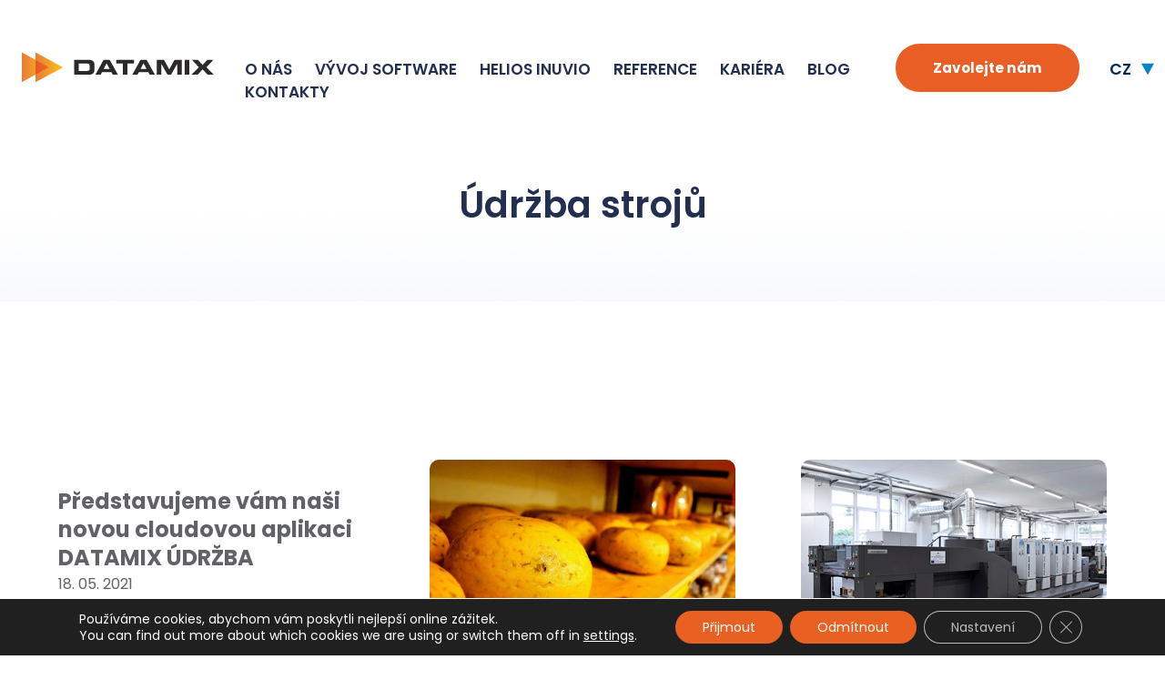

--- FILE ---
content_type: text/css
request_url: https://www.datamix.eu/wp-content/themes/datamix_template/style.css?1765462366
body_size: 14494
content:
/*
Theme Name: datamix_template
Theme URI: https://frantisekvalek.cz/
Description: datamix_template
Author: frantisekvalek.cz
Version: 3.0
Tags: datamix_template
*/


 /* SUD */

 .helios-go.sud .header-inuvio .obrazovka {  
width: 550px !important;
bottom: -65px;
max-width: auto !important;
}

@media (max-width: 1600px) and (max-height: 800px) {

.helios-go.sud .header-inuvio .obrazovka {  
right: 0px;
width: 350px !important;
max-width: auto !important;
bottom: -40px;
}

}

@media(max-width:1400px) {

.helios-go.sud .header-inuvio .obrazovka {  
right: 0px;
width: 450px !important;
max-width: auto !important;
bottom: -55px;
}

}

@media(max-width:990px) {

.helios-go.sud .header-inuvio .obrazovka {  
max-width: 250px !important;
width: 250px !important;
bottom: -15px;
}

}


 /* zrychlujeme helios */
 
 
 .helios-go.zrychlujeme .header-inuvio .obrazovka {  
width: 100% !important;
}


/* graficky prvek - carka u timeline */
 
 
 .graficky-prvek {
  position: relative;
  width: 5px; /* šířka čáry */
  height: 200px; /* celková výška prvku */
  margin: 0px auto; /* zarovná středově */
  display: flex;
  flex-direction: column;
  align-items: center;
  justify-content: space-between;
}

.graficky-prvek .line {
  background-color: #000;
  width: 5px;
  flex: 1;
}

.graficky-prvek .circle {
  width: 40px;
  height: 40px;
  background-color: #ffb102;
  border: 3px solid #fff;
  border-radius: 50%;
  position: relative;
  z-index: 2;
}


/* rada prvku */

/* Wrapper pro nový carousel */
.oblasti-carousel-wrapper {
  width: 100%;
  overflow: hidden;
  padding: 20px 0;
  margin-top: 60px;
  background: none;
}

/* Tracky - první a druhá řada */
.oblasti-track-left,
.oblasti-track-right {
  display: flex;
  width: max-content;
  align-items: center;
  margin-bottom: 30px; /* mezera mezi řadami */
}

/* První řada - vlevo scroll */
.oblasti-track-left {
  animation: oblasti-scroll-left 20s linear infinite;
}

/* Druhá řada - opačný směr */
.oblasti-track-right {
  animation: oblasti-scroll-right 20s linear infinite;
}

/* Položky */
.oblasti-item {
  flex: 0 0 auto;
  display: flex;
  justify-content: center;
  align-items: center;
  margin-right: 30px;
}

/* Bublina s názvem */
.oblasti-nazev-bubli {
  display: inline-block;
  background: #3bcfd1;
  color: #000;
  font-weight: 300;
  padding: 20px 60px !important;
  border-radius: 30px;
  text-align: center;
  min-width: 240px;
  white-space: nowrap;
  font-size: 160%;
}

/* Hover zastaví obě řady */
.oblasti-carousel-wrapper:hover .oblasti-track-left,
.oblasti-carousel-wrapper:hover .oblasti-track-right {
  animation-play-state: paused;
}

/* Animace první řady - zleva doprava */
@keyframes oblasti-scroll-left {
  0%   { transform: translateX(0); }
  100% { transform: translateX(-50%); }
}

/* Animace druhé řady - zprava doleva */
@keyframes oblasti-scroll-right {
  0%   { transform: translateX(-50%); }  /* start zarovnaný */
  100% { transform: translateX(0); }
}




/* Helios GO */




/* obrazek kolecka pro Helios Go */

.helios-go .header-inuvio .obrazovka {  
bottom: 0px;
right: 200px;
max-width: 918px !important;
width: 60% !important;
}

@media(max-width:1400px) {

.helios-go .header-inuvio .obrazovka {  
right: 0px;
max-width: 600px;
}

}

@media(max-width:768px) {

.helios-go .header-inuvio .obrazovka {  
max-width: 500px !important;
width: 100% !important;

  left: 50%;
  transform: translateX(-50%);
right: auto !important;
}

}


.helios-go .header-inuvio{
  height: 90vh; /* 100 % výšky zařízení */

   padding-bottom: 100px;
   margin-bottom: 0px;
}


/* pridani cerveneho spanu do hlavicky */

.helios-go .header-inuvio .header-content h1 {
width: 80%;
}

.helios-go .header-inuvio .header-content h1 span {
color: #e95e25;
font-weight: 300;
font-size: 80%;
display: block; /* klíčové pro nový řádek */
}


/* novy prvek stranky - oblast */

.oblast {
  position: relative;
  padding: 60px 30px;
  margin: 0px 0;
  transition: all 0.4s ease;
  overflow: hidden;
}

/* Oranžový box pro název */
.oblast-nazev {
  display: inline-block;
  background: #ee8f2e;
  padding: 12px 30px;
  border-radius: 5px;
  margin-bottom: 40px;
   text-align: center;
  min-width: 300px;
}

.oblast-nazev p {
  color: #fff !important;
  font-weight: 600 !important;
  margin-bottom:0;
  font-size: 200% !important;
}

/* Sudý box */
.oblast.even {
  margin-left: 240px;
  width: 100%;
  z-index: 1;
  background: radial-gradient(
    ellipse farthest-corner at center,
    rgba(225, 232, 242, 1) 0%,   /* jemný střed */
    rgba(255, 255, 255, 0.98) 80%,  /* plynulý přechod */
    #ffffff 100%                    /* čistě bílé okraje */
  );

}

.oblast {
  width: 95%;

}

/* Hover */
.oblast:hover {
  transform: translateY(-3px);

}

.oblast p.oblast-odskok strong {
padding-left: 30px;
}


@media(max-width:1400px) {

.oblast {
  padding: 40px 20px;
}

.oblast-nazev {
  margin-bottom: 20px;
  min-width: auto;
}

.oblast.even {
  margin-left: 0px;
  width: 100%;

}

.oblast {
  width: 100%;

}



.oblast p.oblast-odskok strong {
padding-left: 0px;
}

}




/* ---------------------- 2025: Helios iNuvio ---------------------------- */


/* pozadi kontejneru a sekce */

.helios-inuvio-template .container-fluid{

padding-top: 60px;
padding-bottom: 60px;
}

@media(max-width:990px) {

.helios-inuvio-template .container-fluid{

padding-top: 30px;
padding-bottom: 30px;
}

}

.helios-inuvio-template .nova-sekce{
position: relative; /* nutné pro pseudo-element */
  width: 100%;
  height: 100%; /* nebo min-height: 100vh; */
  background: url('img/modra.jpg') repeat-x center center;
  background-size: auto 100%; /* šířka podle obrázku, výška 100% divu */   
}

.helios-inuvio-template .nova-sekce::before {
  content: "";
  position: absolute;
  inset: 0;
  background: url('img/tecky.svg') repeat;
  opacity: 0.6; /* průhlednost teček */
  z-index: 0;
  animation: DriftingClouds 100s linear infinite;
}

@media(max-width:990px) {

.helios-inuvio-template .nova-sekce::before {
  background: url('img/tecky2.svg') repeat;
}


}


/* typografie nove sekce */

.helios-inuvio-template p, .helios-inuvio-template h2, .helios-inuvio-template h3, .helios-inuvio-template ul li{
color: #000;
}

.helios-inuvio-template p, .helios-inuvio-template ul li{
font-size: 26px;
}

@media(max-width:990px) {

.helios-inuvio-template p, .helios-inuvio-template ul li{
font-size: 18px;
}

}

.helios-inuvio-template h2{
font-size: 260%;
font-weight:600;
letter-spacing: -1px;
}

.helios-inuvio-template h3 {
font-size: 220%;
font-weight:600;
letter-spacing: -1px;
}


@media(max-width:768px) {

.helios-inuvio-template h2{
margin-top:0;
}

.helios-inuvio-template h3 {
}

}

/* header */


.header-inuvio{
  position: relative;
  width: 100%;
  height: 80vh; /* 100 % výšky zařízení */
  background-size: cover; /* vyplní celý prostor */
  background-position: center center; /* vycentrování obrázku */
  background-repeat: no-repeat; 
  text-align: left;

z-index:1;

   padding-bottom: 100px;
   margin-bottom: 100px;
   
   
   min-height: 700px;
}

.header-inuvio::before {
  content: "";
  position: absolute;
    top: 0;
  left: 0;
  right: 0;
   background: url(img/tecky.svg) repeat 0 0;
    animation: DriftingClouds 100s linear infinite;
  opacity: 0.6; /* průhlednost */
  z-index: 0;
  
    bottom: -100px;
}


@media(max-width:990px) {

.header-inuvio{
   padding-bottom: 20px;
   margin-bottom: 20px;
}

.header-inuvio::before {
background: url(img/tecky2.svg) repeat 0 0; 
bottom: 0px;

}


}




.header-inuvio > * {
  position: relative;
  z-index: 2; /* aby byl text nad overlayem */
}


.header-inuvio .header-content {
  display: flex;
  flex-direction: column;
  align-items: flex-start; /* text zarovnaný vlevo */
  justify-content: center; /* vertikálně doprostřed */
  height: 100%; /* zabere výšku parenta */
  position: relative;
  z-index: 2;
}


.header-inuvio .header-content h1 {
width: 40%;
color: #000;

margin-bottom:15px;
}

@media(max-width:1400px) {

.header-inuvio .header-content h1 {
width: 100%;
}

}



body[class*="page-template-page-helios-inuvio"] .site-header { 
  position: absolute;
  top: 0;
  left: 0;
  width: 100% !important;
  background: transparent !important;
  z-index: 10; /* aby bylo menu nad pozadím */
  max-width: 100% !important;
  
  margin-top: 35px;
}

@media(max-width:990px) {

body[class*="page-template-page-helios-inuvio"] .site-header { 
  margin-top: 0px;
}

}

body[class*="page-template-page-helios-inuvio"] .site-header .container-fluid-okraje { 
max-width: 1400px !important;
margin-left: auto;
margin-right: auto;
}


.header-inuvio a.btn{
font-size: 130%;
font-weight: 600;

margin-top: 15px;
padding-top: 25px;
padding-bottom: 25px;
z-index:9999px !important;
}

.header-inuvio a.btn i{
margin-left: 30px;
}



.header-inuvio .obrazovka {
  position: absolute;
  height: auto;
  z-index: 1;
  pointer-events: none;
  
    bottom: -100px;
  right: 200px;
  width: 40%;
  max-width: 540px;
}


.header-inuvio .placka {
  position: absolute;
  height: auto;
  z-index: 1;
  pointer-events: none;
  
   top: 100px;
  right: 100px;
  width: 40%;
  max-width: 320px;
}



@media(max-width:1400px) {

.header-inuvio .obrazovka {  
    bottom: -100px;
  right: 0px;
  max-width: 340px;
}


.header-inuvio .placka {  
   top: 100px;
  right: 0px;
  max-width: 220px;
}

}

@media(max-width:990px) {

.header-inuvio .obrazovka {  
    position: absolute;
    bottom: 0;
    left: 50%;
    transform: translateX(-50%);
    
    width: 280px;
    max-width: 280px !important;
}


.header-inuvio .placka {  
   top: auto !important;
   bottom: 50px;
  right: 0px;
  left: auto;
  max-width: 170px !important;
  width: 170px !important;
  z-index:9999 !important;
}


.header-inuvio .header-content h1 {
width: 50%;
}

.header-inuvio a.btn{
margin-top: 0px;
}

}


/* loga partnerů infinity loop */


.partner-carousel-wrapper {
  width: 100%;
  overflow: hidden;

  background: none;
  
padding: 20px 0;
margin-top: 120px;
}




@media(max-width:990px) {

.partner-carousel-wrapper {
margin-top: 60px !important;
}

}

.partner-carousel-track {
  display: flex;
  width: max-content;
  animation: partner-scroll 40s linear infinite;
  align-items: center; /* vertikální centrování log */
}

.partner-item {
  flex: 0 0 auto;
  display: flex;
  justify-content: center;
  align-items: center;
  
    margin-right: 30px;
}

.partner-item img {
  display: block;
  width: auto;
  height: auto;
  
    max-width: 200px; /* omezení šířky loga */
  max-height: 90px; /* stále omezení výšky pro jednotnost */
}

.partner-carousel-wrapper:hover .partner-carousel-track {
  animation-play-state: paused;
}

@keyframes partner-scroll {
  0% { transform: translateX(0); }
  100% { transform: translateX(-50%); }
}

/* atypicky odrazky */


/* Odstraníme standardní odrážky */
.textovy-blok-spolehejte ul {
  list-style: none;
  padding-left: 0; /* odstraní odsazení */
  
  margin-left: 100px;
  margin-top: 60px;
  margin-bottom: 60px;
}

/* Přidáme vlastní odrážku před každý <li> */
.textovy-blok-spolehejte ul li {
  position: relative;
 
  padding-left: 50px; /* místo pro vlastní odrážku */
  margin-bottom: 10px; /* mezera mezi položkami */
}

/* Vlastní odrážka - obrázek */
.textovy-blok-spolehejte ul li::before {
  content: "";
  position: absolute;
  left: 0;
  top: 50%;
  transform: translateY(-50%);
  background: url('img/odrazka1.svg') no-repeat center center;
  background-size: contain;
  
    width: 20px; /* velikost odrážky */
  height: 32px;
}


.textovy-blok-spolehejte.fajfky ul {
  margin-left: 200px;
}

.textovy-blok-spolehejte.fajfky ul li::before {
   background: url('img/odrazka2.svg') no-repeat center center;
   
     width: 28px; /* velikost odrážky */
  height: 32px;
 
}



@media(max-width:990px) {

.textovy-blok-spolehejte ul {
  margin-left: 0px;
  margin-top: 60px;
  margin-bottom: 60px;
}
.textovy-blok-spolehejte.fajfky ul {
  margin-left: 0px;
}


img.postavit {
max-width: 250px;
margin-left: auto;
margin-right: auto;
display: block;

}

img.tymek {
margin-bottom: -30px !important;

}


}



/* postup v timeline */

.timeline {
  position: relative;
  padding-left: 0px; /* místo pro kolečka a čáru */

  margin-top: 100px;
}

.milnik {
  position: relative;
 
  margin-bottom: 70px;
}

.milnik .circle {
  position: absolute;
  left: 0;
  top: 0;
  background-color: #ffb102; /* barva kolečka */
  border-radius: 50%;
  z-index: 2;
  
    width: 40px;
  height: 40px;
  
  border: 3px solid #fff;
}

.milnik::after {
  content: '';
  position: absolute;
  background-color: #000;
  z-index: 1;
  
    left: 18px; /* uprostřed kolečka */
  top: 20px;
  width: 5px;
  height: calc(100% + 50px); /* spojuje s dalším milníkem */
}

.milnik:last-child::after {
  display: none; /* poslední milník nemá čáru dolů */
}

.milnik .content {
  padding-left: 100px;
}

.milnik .content p {
line-height: 160%;
}

.milnik .content em {
font-size: 90%;
}


@media(max-width: 768px) {

.timeline {
  margin-top: 50px;
}

.milnik {
  margin-bottom: 30px;
}



.milnik .content {
  padding-left: 70px;
}


}


/* helios rozcesnik na podstranky */

.bg-warning {
background: #ffbd59 !important;
}
.feature-box:hover{
background: #e85a24 !important;
}


.blocky {
margin-top: 100px !important;
}

@media(max-width:990px) {

.blocky {
margin-top: 50px !important;
}

}


.feature-box{
padding-top: 50px !important;
padding-bottom: 50px !important;
}

.feature-box p{
margin-bottom:0;
}

.feature-box h4{
font-size: 200%;
color: #000;
font-weight: 600;
}


/* konec - tlacitko */

.velke{
padding-top: 50px;
padding-bottom: 70px;
z-index:9999;
}

.velke .btn{
font-size: 160% !important;

padding-top: 30px;
padding-bottom: 30px;

position: relative;

display: inline-block;

z-index:9999 !important;
}

.velke i{
margin-left: 30px;
}


/* ---------------------- konec 2025: Helios iNuvio ---------------------------- */


/* poppins-100 - latin-ext_latin */
@font-face {
  font-family: 'Poppins';
  font-style: normal;
  font-weight: 100;
  src: url('fonts/poppins-v20-latin-ext_latin-100.eot'); /* IE9 Compat Modes */
  src: local(''),
       url('fonts/poppins-v20-latin-ext_latin-100.eot?#iefix') format('embedded-opentype'), /* IE6-IE8 */
       url('fonts/poppins-v20-latin-ext_latin-100.woff2') format('woff2'), /* Super Modern Browsers */
       url('fonts/poppins-v20-latin-ext_latin-100.woff') format('woff'), /* Modern Browsers */
       url('fonts/poppins-v20-latin-ext_latin-100.ttf') format('truetype'), /* Safari, Android, iOS */
       url('fonts/poppins-v20-latin-ext_latin-100.svg#Poppins') format('svg'); /* Legacy iOS */
}
/* poppins-100italic - latin-ext_latin */
@font-face {
  font-family: 'Poppins';
  font-style: italic;
  font-weight: 100;
  src: url('fonts/poppins-v20-latin-ext_latin-100italic.eot'); /* IE9 Compat Modes */
  src: local(''),
       url('fonts/poppins-v20-latin-ext_latin-100italic.eot?#iefix') format('embedded-opentype'), /* IE6-IE8 */
       url('fonts/poppins-v20-latin-ext_latin-100italic.woff2') format('woff2'), /* Super Modern Browsers */
       url('fonts/poppins-v20-latin-ext_latin-100italic.woff') format('woff'), /* Modern Browsers */
       url('fonts/poppins-v20-latin-ext_latin-100italic.ttf') format('truetype'), /* Safari, Android, iOS */
       url('fonts/poppins-v20-latin-ext_latin-100italic.svg#Poppins') format('svg'); /* Legacy iOS */
}
/* poppins-200 - latin-ext_latin */
@font-face {
  font-family: 'Poppins';
  font-style: normal;
  font-weight: 200;
  src: url('fonts/poppins-v20-latin-ext_latin-200.eot'); /* IE9 Compat Modes */
  src: local(''),
       url('fonts/poppins-v20-latin-ext_latin-200.eot?#iefix') format('embedded-opentype'), /* IE6-IE8 */
       url('fonts/poppins-v20-latin-ext_latin-200.woff2') format('woff2'), /* Super Modern Browsers */
       url('fonts/poppins-v20-latin-ext_latin-200.woff') format('woff'), /* Modern Browsers */
       url('fonts/poppins-v20-latin-ext_latin-200.ttf') format('truetype'), /* Safari, Android, iOS */
       url('fonts/poppins-v20-latin-ext_latin-200.svg#Poppins') format('svg'); /* Legacy iOS */
}
/* poppins-200italic - latin-ext_latin */
@font-face {
  font-family: 'Poppins';
  font-style: italic;
  font-weight: 200;
  src: url('fonts/poppins-v20-latin-ext_latin-200italic.eot'); /* IE9 Compat Modes */
  src: local(''),
       url('fonts/poppins-v20-latin-ext_latin-200italic.eot?#iefix') format('embedded-opentype'), /* IE6-IE8 */
       url('fonts/poppins-v20-latin-ext_latin-200italic.woff2') format('woff2'), /* Super Modern Browsers */
       url('fonts/poppins-v20-latin-ext_latin-200italic.woff') format('woff'), /* Modern Browsers */
       url('fonts/poppins-v20-latin-ext_latin-200italic.ttf') format('truetype'), /* Safari, Android, iOS */
       url('fonts/poppins-v20-latin-ext_latin-200italic.svg#Poppins') format('svg'); /* Legacy iOS */
}
/* poppins-300 - latin-ext_latin */
@font-face {
  font-family: 'Poppins';
  font-style: normal;
  font-weight: 300;
  src: url('fonts/poppins-v20-latin-ext_latin-300.eot'); /* IE9 Compat Modes */
  src: local(''),
       url('fonts/poppins-v20-latin-ext_latin-300.eot?#iefix') format('embedded-opentype'), /* IE6-IE8 */
       url('fonts/poppins-v20-latin-ext_latin-300.woff2') format('woff2'), /* Super Modern Browsers */
       url('fonts/poppins-v20-latin-ext_latin-300.woff') format('woff'), /* Modern Browsers */
       url('fonts/poppins-v20-latin-ext_latin-300.ttf') format('truetype'), /* Safari, Android, iOS */
       url('fonts/poppins-v20-latin-ext_latin-300.svg#Poppins') format('svg'); /* Legacy iOS */
}
/* poppins-300italic - latin-ext_latin */
@font-face {
  font-family: 'Poppins';
  font-style: italic;
  font-weight: 300;
  src: url('fonts/poppins-v20-latin-ext_latin-300italic.eot'); /* IE9 Compat Modes */
  src: local(''),
       url('fonts/poppins-v20-latin-ext_latin-300italic.eot?#iefix') format('embedded-opentype'), /* IE6-IE8 */
       url('fonts/poppins-v20-latin-ext_latin-300italic.woff2') format('woff2'), /* Super Modern Browsers */
       url('fonts/poppins-v20-latin-ext_latin-300italic.woff') format('woff'), /* Modern Browsers */
       url('fonts/poppins-v20-latin-ext_latin-300italic.ttf') format('truetype'), /* Safari, Android, iOS */
       url('fonts/poppins-v20-latin-ext_latin-300italic.svg#Poppins') format('svg'); /* Legacy iOS */
}
/* poppins-regular - latin-ext_latin */
@font-face {
  font-family: 'Poppins';
  font-style: normal;
  font-weight: 400;
  src: url('fonts/poppins-v20-latin-ext_latin-regular.eot'); /* IE9 Compat Modes */
  src: local(''),
       url('fonts/poppins-v20-latin-ext_latin-regular.eot?#iefix') format('embedded-opentype'), /* IE6-IE8 */
       url('fonts/poppins-v20-latin-ext_latin-regular.woff2') format('woff2'), /* Super Modern Browsers */
       url('fonts/poppins-v20-latin-ext_latin-regular.woff') format('woff'), /* Modern Browsers */
       url('fonts/poppins-v20-latin-ext_latin-regular.ttf') format('truetype'), /* Safari, Android, iOS */
       url('fonts/poppins-v20-latin-ext_latin-regular.svg#Poppins') format('svg'); /* Legacy iOS */
}
/* poppins-italic - latin-ext_latin */
@font-face {
  font-family: 'Poppins';
  font-style: italic;
  font-weight: 400;
  src: url('fonts/poppins-v20-latin-ext_latin-italic.eot'); /* IE9 Compat Modes */
  src: local(''),
       url('fonts/poppins-v20-latin-ext_latin-italic.eot?#iefix') format('embedded-opentype'), /* IE6-IE8 */
       url('fonts/poppins-v20-latin-ext_latin-italic.woff2') format('woff2'), /* Super Modern Browsers */
       url('fonts/poppins-v20-latin-ext_latin-italic.woff') format('woff'), /* Modern Browsers */
       url('fonts/poppins-v20-latin-ext_latin-italic.ttf') format('truetype'), /* Safari, Android, iOS */
       url('fonts/poppins-v20-latin-ext_latin-italic.svg#Poppins') format('svg'); /* Legacy iOS */
}
/* poppins-500 - latin-ext_latin */
@font-face {
  font-family: 'Poppins';
  font-style: normal;
  font-weight: 500;
  src: url('fonts/poppins-v20-latin-ext_latin-500.eot'); /* IE9 Compat Modes */
  src: local(''),
       url('fonts/poppins-v20-latin-ext_latin-500.eot?#iefix') format('embedded-opentype'), /* IE6-IE8 */
       url('fonts/poppins-v20-latin-ext_latin-500.woff2') format('woff2'), /* Super Modern Browsers */
       url('fonts/poppins-v20-latin-ext_latin-500.woff') format('woff'), /* Modern Browsers */
       url('fonts/poppins-v20-latin-ext_latin-500.ttf') format('truetype'), /* Safari, Android, iOS */
       url('fonts/poppins-v20-latin-ext_latin-500.svg#Poppins') format('svg'); /* Legacy iOS */
}
/* poppins-500italic - latin-ext_latin */
@font-face {
  font-family: 'Poppins';
  font-style: italic;
  font-weight: 500;
  src: url('fonts/poppins-v20-latin-ext_latin-500italic.eot'); /* IE9 Compat Modes */
  src: local(''),
       url('fonts/poppins-v20-latin-ext_latin-500italic.eot?#iefix') format('embedded-opentype'), /* IE6-IE8 */
       url('fonts/poppins-v20-latin-ext_latin-500italic.woff2') format('woff2'), /* Super Modern Browsers */
       url('fonts/poppins-v20-latin-ext_latin-500italic.woff') format('woff'), /* Modern Browsers */
       url('fonts/poppins-v20-latin-ext_latin-500italic.ttf') format('truetype'), /* Safari, Android, iOS */
       url('fonts/poppins-v20-latin-ext_latin-500italic.svg#Poppins') format('svg'); /* Legacy iOS */
}
/* poppins-600 - latin-ext_latin */
@font-face {
  font-family: 'Poppins';
  font-style: normal;
  font-weight: 600;
  src: url('fonts/poppins-v20-latin-ext_latin-600.eot'); /* IE9 Compat Modes */
  src: local(''),
       url('fonts/poppins-v20-latin-ext_latin-600.eot?#iefix') format('embedded-opentype'), /* IE6-IE8 */
       url('fonts/poppins-v20-latin-ext_latin-600.woff2') format('woff2'), /* Super Modern Browsers */
       url('fonts/poppins-v20-latin-ext_latin-600.woff') format('woff'), /* Modern Browsers */
       url('fonts/poppins-v20-latin-ext_latin-600.ttf') format('truetype'), /* Safari, Android, iOS */
       url('fonts/poppins-v20-latin-ext_latin-600.svg#Poppins') format('svg'); /* Legacy iOS */
}
/* poppins-600italic - latin-ext_latin */
@font-face {
  font-family: 'Poppins';
  font-style: italic;
  font-weight: 600;
  src: url('fonts/poppins-v20-latin-ext_latin-600italic.eot'); /* IE9 Compat Modes */
  src: local(''),
       url('fonts/poppins-v20-latin-ext_latin-600italic.eot?#iefix') format('embedded-opentype'), /* IE6-IE8 */
       url('fonts/poppins-v20-latin-ext_latin-600italic.woff2') format('woff2'), /* Super Modern Browsers */
       url('fonts/poppins-v20-latin-ext_latin-600italic.woff') format('woff'), /* Modern Browsers */
       url('fonts/poppins-v20-latin-ext_latin-600italic.ttf') format('truetype'), /* Safari, Android, iOS */
       url('fonts/poppins-v20-latin-ext_latin-600italic.svg#Poppins') format('svg'); /* Legacy iOS */
}
/* poppins-700 - latin-ext_latin */
@font-face {
  font-family: 'Poppins';
  font-style: normal;
  font-weight: 700;
  src: url('fonts/poppins-v20-latin-ext_latin-700.eot'); /* IE9 Compat Modes */
  src: local(''),
       url('fonts/poppins-v20-latin-ext_latin-700.eot?#iefix') format('embedded-opentype'), /* IE6-IE8 */
       url('fonts/poppins-v20-latin-ext_latin-700.woff2') format('woff2'), /* Super Modern Browsers */
       url('fonts/poppins-v20-latin-ext_latin-700.woff') format('woff'), /* Modern Browsers */
       url('fonts/poppins-v20-latin-ext_latin-700.ttf') format('truetype'), /* Safari, Android, iOS */
       url('fonts/poppins-v20-latin-ext_latin-700.svg#Poppins') format('svg'); /* Legacy iOS */
}
/* poppins-700italic - latin-ext_latin */
@font-face {
  font-family: 'Poppins';
  font-style: italic;
  font-weight: 700;
  src: url('fonts/poppins-v20-latin-ext_latin-700italic.eot'); /* IE9 Compat Modes */
  src: local(''),
       url('fonts/poppins-v20-latin-ext_latin-700italic.eot?#iefix') format('embedded-opentype'), /* IE6-IE8 */
       url('fonts/poppins-v20-latin-ext_latin-700italic.woff2') format('woff2'), /* Super Modern Browsers */
       url('fonts/poppins-v20-latin-ext_latin-700italic.woff') format('woff'), /* Modern Browsers */
       url('fonts/poppins-v20-latin-ext_latin-700italic.ttf') format('truetype'), /* Safari, Android, iOS */
       url('fonts/poppins-v20-latin-ext_latin-700italic.svg#Poppins') format('svg'); /* Legacy iOS */
}
/* poppins-800 - latin-ext_latin */
@font-face {
  font-family: 'Poppins';
  font-style: normal;
  font-weight: 800;
  src: url('fonts/poppins-v20-latin-ext_latin-800.eot'); /* IE9 Compat Modes */
  src: local(''),
       url('fonts/poppins-v20-latin-ext_latin-800.eot?#iefix') format('embedded-opentype'), /* IE6-IE8 */
       url('fonts/poppins-v20-latin-ext_latin-800.woff2') format('woff2'), /* Super Modern Browsers */
       url('fonts/poppins-v20-latin-ext_latin-800.woff') format('woff'), /* Modern Browsers */
       url('fonts/poppins-v20-latin-ext_latin-800.ttf') format('truetype'), /* Safari, Android, iOS */
       url('fonts/poppins-v20-latin-ext_latin-800.svg#Poppins') format('svg'); /* Legacy iOS */
}
/* poppins-800italic - latin-ext_latin */
@font-face {
  font-family: 'Poppins';
  font-style: italic;
  font-weight: 800;
  src: url('fonts/poppins-v20-latin-ext_latin-800italic.eot'); /* IE9 Compat Modes */
  src: local(''),
       url('fonts/poppins-v20-latin-ext_latin-800italic.eot?#iefix') format('embedded-opentype'), /* IE6-IE8 */
       url('fonts/poppins-v20-latin-ext_latin-800italic.woff2') format('woff2'), /* Super Modern Browsers */
       url('fonts/poppins-v20-latin-ext_latin-800italic.woff') format('woff'), /* Modern Browsers */
       url('fonts/poppins-v20-latin-ext_latin-800italic.ttf') format('truetype'), /* Safari, Android, iOS */
       url('fonts/poppins-v20-latin-ext_latin-800italic.svg#Poppins') format('svg'); /* Legacy iOS */
}
/* poppins-900 - latin-ext_latin */
@font-face {
  font-family: 'Poppins';
  font-style: normal;
  font-weight: 900;
  src: url('fonts/poppins-v20-latin-ext_latin-900.eot'); /* IE9 Compat Modes */
  src: local(''),
       url('fonts/poppins-v20-latin-ext_latin-900.eot?#iefix') format('embedded-opentype'), /* IE6-IE8 */
       url('fonts/poppins-v20-latin-ext_latin-900.woff2') format('woff2'), /* Super Modern Browsers */
       url('fonts/poppins-v20-latin-ext_latin-900.woff') format('woff'), /* Modern Browsers */
       url('fonts/poppins-v20-latin-ext_latin-900.ttf') format('truetype'), /* Safari, Android, iOS */
       url('fonts/poppins-v20-latin-ext_latin-900.svg#Poppins') format('svg'); /* Legacy iOS */
}
/* poppins-900italic - latin-ext_latin */
@font-face {
  font-family: 'Poppins';
  font-style: italic;
  font-weight: 900;
  src: url('fonts/poppins-v20-latin-ext_latin-900italic.eot'); /* IE9 Compat Modes */
  src: local(''),
       url('fonts/poppins-v20-latin-ext_latin-900italic.eot?#iefix') format('embedded-opentype'), /* IE6-IE8 */
       url('fonts/poppins-v20-latin-ext_latin-900italic.woff2') format('woff2'), /* Super Modern Browsers */
       url('fonts/poppins-v20-latin-ext_latin-900italic.woff') format('woff'), /* Modern Browsers */
       url('fonts/poppins-v20-latin-ext_latin-900italic.ttf') format('truetype'), /* Safari, Android, iOS */
       url('fonts/poppins-v20-latin-ext_latin-900italic.svg#Poppins') format('svg'); /* Legacy iOS */
}

/* STAV 

OK
index.php 
footer.php
header.php
*/



/* prepinac jazyku POLYLANG */  

.vlajkypcko {
display: inline;
} 

.vlajkymobil {
display: none;
}

@media(max-width:990px) {

.vlajkypcko {
display: none;
}

.vlajkymobil {
display: inline;
}

.vlajky-pc {
display: none;
}

}


.vlajky-pc ul {

float: left;
 
list-style-type: none;

color: #0083C7;
font-size: 100%;

position: absolute;
right:0;

margin: 18px 0 0 0px;
padding:0;

} 


.vlajky-pc ul ul {
 
 margin:0px 0 0 0px;
 padding:0;

} 

.vlajky-pc ul ul li.current-lang {
display: none;

} 



.vlajky-pc li {
 
 margin:0px 0 0 0px;
 padding:0;

} 



.vlajky-pc li a {

  color: #002c53;
  font-weight: 600;
  font-size: 110%;
  margin-right: 10px;




text-decoration: none !important;

  background-image: url(img/down.svg);
  background-size: 14px 14px;
  background-repeat: no-repeat;
  background-position-x: 100%;
  background-position-y: 5px;
  
    padding: 0 25px 0 0px;
  margin: 0px 0 0 0px;

}

@media(max-width:1200px) {

.vlajky-pc li a {
background-size: 12px 12px;
background-position-y: 5px;  
padding: 0 25px 0 0px;
}

}


.vlajky-pc li ul li a {
background: none !important;
  
    padding: 0 0 0 0px;
  margin: 0px 0 0 0px;

}

.vlajky-pc li ul li a:hover {
color: #0083C7 !important;

}

.vlajky-pc ul ul {
display: none;

}

.vlajky-pc ul li:hover > ul {
display: block;

   padding: 0 25px 0 0px;
}




select.pll-switcher-select {
-moz-appearance:none; /* Firefox */
-webkit-appearance:none; /* Safari and Chrome */
appearance:none;

outline:none !important;

  background-color: transparent;
  border: none;
  padding: 0 0 0 0;
  margin: 0;
  font-family: inherit;
  font-size: inherit;
  cursor: inherit;
  line-height: inherit;
}

select.pll-switcher-select {

  color: #002c53;
  font-weight: 600;
  font-size: 110%;
  margin-right: 10px;

  background-image: url(img/down.svg);
  background-size: 10px 10px;
  background-repeat: no-repeat;
  background-position-x: 100%;
  background-position-y: 5px;
  
    padding: 0 15px 0 15px;
  margin: 18px 0 0 0px;


float: right;

cursor: pointer;


position: absolute; /* resi zarovnani */
right:0;
}   




@media (max-width: 767px) {

select.pll-switcher-select {
margin: 8px 0 0 0px;
  background-position-y: 3px;
} 

}



/* konec */

        

/* BARVY */

.seda-text {color: #616267}
.seda-text-svetlejsi {color: #616367}  

.tmava-modra-nadpisy   {color: #232f51}  
.tmava-modra-paticka-pozadi {color: #09142e}   
.tmava-modra-menu  { color: #002c53}  

.oranzova-tlacitka  { color: #e85e24}  
.oranzova-odkazy  { color: #e75d23}  
.oranzova-tlacitka-paticka  { color: #e96023}  

.ruzova-nadpisy    { color: #f45767}  
.modra-nadpisy    { color: #2563ff}  
.zelena-nadpisy   { color: #3f975f}  


.tloustka-normal   { font-weight: 400} 
.tloustka-semibold  { font-weight: 600} 
.tloustka-bold  { font-weight: 700} 



.wp-block-cover { z-index:0;} 


/* ZAKLADNI STYL A TYPOGRAFIE */

html,body {
height: 100%;
}
body {
overflow-x: hidden; 
background: #fff;

font-family: 'Poppins', sans-serif;
font-weight: 400;
line-height: 1.5;
color: #616267;
font-size: 16px;
}


@media (max-width: 1200px) {
body {
font-size: 14px;
}
}

@media (max-width: 991px) {
body {
font-size: 12px;
}
}

@media (max-width: 576px) {
body {
font-size: 10px;
}
}

p {
margin-bottom: 30px;
}

ul, ol {
margin-bottom: 30px;
}


a,
a:hover,
a:focus,
a:active,
a.active {
outline: 0;
}

a{
color: #e75d23;
text-decoration: none;
}

a:hover,
a:focus,
a:active,
a.active {
color: #616267;
}


h1,h2,h3,h4,h5{line-height: 1.3}



h1 {
color: #232f51;
font-size: 350%;
font-weight: 600;
text-align: left;
margin: 30px 0 30px 0;
padding:0;
}


@media (max-width: 1920px) {
h1 {
font-size: 350%;
}
}


h2 {
color: #232f51;
font-size: 250%;
font-weight: 600;
text-align: left;
margin: 30px 0 30px 0;
padding:0;
}


h3 {
color:  #232f51;
font-size: 130%;
font-weight: 600;
text-align: left;
margin: 30px 0 30px 0;
padding:0;
}


@media (max-width: 767px) {
 h1 {
font-size: 260%;
line-height: 1.2 !important;
}
h2 {
color: #232f51;
font-size: 200%;
line-height: 1.2 !important;
}


h1 br, h2 br, h3 br {
display: none;
}


}

hr {
  margin: 1rem 0;
  color: inherit;
  background-color: #eee;
  border: 0;
  opacity: 1;
}

.wp-block-separator {
  margin: 1rem 0;
  color: #eee !important;
  background-color: #eee !important;
  border: 0;
  opacity: 1;
}


.btn {
background: #E95E25;
color: #fff;
border-radius: 9999px;
padding: 18px 40px 18px 40px;
font-weight: 700;
font-size: 95%;

line-height: 100%;
}

.btn.inv {
border: 2px solid #09142E;
background: #fff;
color: #09142E;
border-radius: 9999px;
padding: 18px 40px 18px 40px;
font-weight: 700;
font-size: 95%;

line-height: 100%;
}

@media (max-width: 767px) {
.btn {
font-size: 80%;
padding: 10px 30px 10px 30px;
}
}


.btn:hover {
background: #232F51;
color: #fff;
}


.reset {
clear: both;
}

strong {
font-weight: 600;
}


/* SEKCE A KONTEJNERY */

section {
padding: 150px 0 150px 0 !important;
}

section.lineheight p {
line-height: 1.7;
}

section.halfpadd {
padding: 75px 0 75px 0 !important;
}

@media (max-width: 1200px) {
section {
padding: 70px 0 70px 0 !important;
}
}

@media (max-width: 767px) {
section {
padding: 50px 0 50px 0 !important;
}
section.halfpadd {
padding: 50px 0 50px 0 !important;
}
}


section.shoranula {
padding-top: 0 !important;
}
section.zdolanula {
padding-bottom: 0 !important;
}

.container {
max-width: 1800px;
}

.wp-block-group.is-layout-grid {
  max-width: 1800px;
  margin-left: auto !important;
  margin-right: auto;
  width: 100%;
  transform: none !important;
  left: auto !important;
  position: relative;
  box-sizing: border-box;
}

.container-half {
max-width: 1200px;

margin-left: auto;
margin-right: auto;
}

.container-third {
max-width: 900px;

margin-left: auto;
margin-right: auto;
}

.container-fluid {
max-width: 1400px;
}


/* HLAVICKA */

.container-fluid-okraje {
margin-top: 45px;
}


.logon {
max-width: 211px;
}

.btn.zavolejte {
float: right;
margin-top: 3px !important;


margin-right: 70px;
}



@media (max-width: 767px) {
.logon {
max-width: 120px;
}
.container-fluid-okraje {
margin-top: 30px;
}


.btn.zavolejte {
margin-top: 0px !important;

padding: 12px 12px 12px 12px;
font-size: 80%;

margin-right: 40px;

}

}



/* HLAVICKA  A HOMEPAGE */


header h1 {
text-align: center;
margin: 85px 0 30px 0 !important;
}

@media (max-width: 1920px) {
header h1 {
margin: 85px 0 20px 0 !important;
}
}



.uvod h2 {
margin: 0px 0 90px 0;
}

@media (max-width: 767px) {
.uvod h2 {
margin: 0px 0 30px 0;
} 



}


.uvod h3 {
coloĂ„â€šĂ˘â‚¬ĹľÄ‚ËĂ˘â€šÂ¬ÄąË‡Ä‚â€žĂ„â€¦Ä‚â€žĂ‹ĹĄ  # Ă„â€šĂ˘â‚¬ĹľÄ‚â€šĂ‚ÂĂ„â€šĂ˘â‚¬ĹˇÄ‚â€šĂ‚Â­Ă„â€šĂ˘â‚¬ĹˇÄ‚â€šĂ‚Â¶Ä‚â€žĂ˘â‚¬ĹˇÄ‚â€šĂ‚Â§Ä‚â€žĂ„â€¦Ä‚â€žĂ‹ĹĄĂ„â€šĂ˘â‚¬ĹˇÄ‚â€šĂ‚Â´ 67;
margin: 0px 0 10px 0;
}


header {
background: url(img/modra.jpg) repeat-x !important;

min-height: 916px; 
}


header.podstranka {
min-height: auto;


padding-top: 0px;
padding-bottom: 60px;

}

header.podstranka h1 {
font-size: 250%;
}


.header-tecky {
width: 100%;
height: 100%;

min-height: 916px;  
}

@keyframes DriftingClouds {
    0%      { background-position: 0 0; }
    100%    { background-position:  916px 0 ; }
}

.header-tecky {
    background: url(img/tecky.svg) repeat 0 0;
    animation: DriftingClouds 100s linear infinite;
}


.header-postavy {
width: 100%;
height: 100%;

min-height: 916px;

background-image: url(img/postav.svg) ;
background-repeat:no-repeat;
background-size:contain;
background-position:center center;

max-width: 1486px;
margin-left: auto;
margin-right: auto;
}



header.nizka {
background: url(img/modra2.jpg) repeat-x !important;
min-height: 516px; 
}

header.nizka .header-tecky {
min-height: 516px;  
}

header.nizka .header-postavy {
min-height: 516px;  
}


header.nizka  .header-postavy.kontakt {

background-image: url(img/foto.png) ;
background-repeat:no-repeat;
background-size:contain;
background-position: center 120px;

max-width: 1486px;
margin-left: auto;
margin-right: auto;

min-height: 916px;


}

header.nizka.conta {
background: url(img/modra.jpg) repeat-x !important;
min-height: 916px;
}

header.nizka.conta .header-tecky {
min-height: 916px;
}






header  .header-postavy.kariera {
background-image: url(img/postav-kariera.svg) !important ;
}

header  .header-postavy.blog {
background-image: url(img/postav-blog.svg) !important ;
}

header  .header-postavy.reference {
background-image: url(img/postav-reference.svg) !important ;
}

header .header-postavy.reference.en {
background-image: url(img/postav-reference-en.svg) !important ;
}




@media (max-width: 1920px) {
.header-postavy {
min-height: 760px;
}
.header-tecky {
min-height: 810px;  
}

header.nizka.conta {
min-height: 916px; 
}

header.nizka.conta .header-postavy {
min-height: 916px; 
}

header.nizka.conta .header-tecky {
min-height: 916px;
}

}



@media (max-width: 1200px) {


header.nizka.conta {
background: url(img/modra2.jpg) repeat-x !important;
min-height: 716px; 
}

header.nizka.conta .header-postavy {
min-height: 716px; 

background-position:center 80px;
}

header.nizka.conta .header-tecky {
min-height: 716px;

    background: url(img/tecky2.svg) repeat 0 0;
    animation: DriftingClouds 100s linear infinite;
}

@keyframes DriftingClouds {
    0%      { background-position: 0 0; }
    100%    { background-position:  716px 0 ; }
}



}



@media (max-width: 991px) {


header.nizka.conta .header-postavy {
min-height: 716px; 

background-position:center bottom;
}

}




@media (max-width: 767px) {

header {
background: url(img/modra2.jpg) repeat-x !important;
min-height: 416px; 
}

.header-tecky {
min-height: 416px;  
}

@keyframes DriftingClouds {
    0%      { background-position: 0 0; }
    100%    { background-position:  416px 0 ; }
}

.header-tecky {
    background: url(img/tecky2.svg) repeat 0 0;
    animation: DriftingClouds 100s linear infinite;
}

.header-postavy {
min-height: 416px;

background-position:center bottom;
}




header.nizka {
min-height: 416px; 
}

header.nizka .header-tecky {
min-height: 416px;  
}

header.nizka  .header-postavy{
min-height: 416px !important;
}



header.nizka.conta {
min-height: 616px !important; 
}

header.nizka.conta .header-postavy {
min-height: 616px !important;  

background-position:center bottom !important; 
}

header.nizka.conta .header-tecky {
min-height: 616px !important; 
}

@keyframes DriftingClouds {
    0%      { background-position: 0 0; }
    100%    { background-position:  616px 0 ; }
}





}




@media (max-width: 576px) {

header {
min-height: 350px; 
}

.header-tecky {
min-height: 350px;  
}

@keyframes DriftingClouds {
    0%      { background-position: 0 0; }
    100%    { background-position:  350px 0 ; }
}

.header-postavy {
min-height: 350px !important;
}




header.nizka {
min-height: 250px; 
background: none !important;
  background-image: linear-gradient(#fff, #E3EAF2, #fff) !important;

}

header.nizka .header-tecky {
min-height: 250px;  
}

header.nizka  .header-postavy {
min-height: 250px !important;
}





header.nizka.conta {
min-height: 316px !important; 
}

header.nizka.conta .header-postavy {
min-height: 316px !important;  

background-position:center bottom !important; 
}

header.nizka.conta .header-tecky {
min-height: 316px !important; 
}

@keyframes DriftingClouds {
    0%      { background-position: 0 0; }
    100%    { background-position:  316px 0 ; }
}


}







  
header.srovnat2025, header.srovnat2025 .header-tecky, header.srovnat2025 .header-tecky .header-postavy   {
min-height: 300px !important;
}







.partneri {
width: 70%;
margin-left: auto;
margin-right: auto;
margin-top: 30px;

padding-bottom: 0px; 
}

@media (max-width: 767px) {

.partneri {
width: 100%;
}

}




.mobil-ano {
display: none
}

@media (max-width: 767px) {
.mobil-ne {
display: none;
}
.mobil-ano {
display: block;
}
}



.obr1 {
width: 65%;
float: right; 
margin-right: 30px;
}


.obr2 {
width: 80%;
margin-top: -100px; 
float: right;
margin-right: 70px;

border: 5px solid #fff;
border-radius: 2px;

}


.laptop {
margin-top: -50px;

}


.zakaznici h3 {
text-align: center;


}


.zakaznici img {
margin-left: auto;
margin-right: auto;
display: block;

}


@media (max-width: 767px) {
.obr1 {
width: 60%;
float: right; 
margin-right: 0px;

}


.obr2 {
width: 70%;
margin-top: -50px; 
float: left;
margin-right: 0px;

border: 0px solid #fff;
border-radius: 2px;

margin-bottom: 30px;

}


.zakaznici h3 {
text-align: center;
font-size: 120%;

}


.zakaznici img {
margin-left: auto;
margin-right: auto;
display: block;

}


.laptop {
width: 80%;
margin-left: auto;
margin-right: auto;
display: block;
margin-top:50px;
margin-bottom: 40px;

}

}


.uvod-co h3 {
margin-top: 0px !important;

}

.uvod-co h2 {
margin-top: 30px !important;

}

.uvod-co p {
margin-bottom:0 !important;

}


@media (max-width: 767px) {

.uvod-co h2 {
margin-bottom: 60px !important;

}

}




/* HOMEPAGE NOVINKY */



.novinky h3 {
color: #616267;
font-weight: 700;

font-size: 150%;
margin-bottom:0;
}

.novinky img {
border-radius: 10px;

}

.novinky h3.dalsi-clanky {
margin-top:0;
color:#232F51;
font-weight: 600;
text-align: center;

font-size: 170%;
}
.novinky h3.dalsi-clanky a {
color:#232F51;
}

@media (max-width: 767px) {
.novinky h3.dalsi-clanky {
font-size: 120%;
}

}




.novinky h3 a {
color: #616267;
text-decoration: none;
}

.novinky h3 a:hover {
color: #E96023;

}

.novinky p {
font-size: 110%;
line-height: 1.8;
}

.novinky p.datum {
font-size: 100%;
margin-bottom: 15px;
}


@media (max-width: 767px) {
.novinky .p-4 {
padding:0 !important;
}

.home .novinky .col-6:nth-child(3n+3) {
    display: none;
}

}





/* FOOTER */



footer {
margin-top: 0px;
padding: 60px 0 120px 0;
background-image:  url(img/footer.jpg);
background-size: contain;
}

footer p {
color: #232f51;
font-size: 100%;
margin-bottom:0;
line-height: 190%;
}

footer h2.tel {
margin:10px 0 10px 0;
font-size: 190%;
font-weight: 700;
}

footer .btn-group{
border: 1px solid #ebebeb;
border-radius:9999px;
background: #fff;


margin-top: 40px;
margin-bottom: 40px;

padding: 4px;



margin-left: auto;
margin-right: auto;




}

footer .vypln {
background: #fff;
margin-left: 5px !important;
color: #616367 !important;
}


footer .vypln a {

color: #616367 !important;
}

footer .btn-group .btn.vypln:hover {

background: none !important;
color: #616367 !important;
}

footer .btn {
border-radius: 9999px !important;
}



.foot-copy {
padding: 60px 0 60px 0;
background: #09142e;
}
.foot-copy p {
color: #fff;
text-align: center !important;
font-size: 85%;
margin-bottom:0;
}
.foot-copy p a {
color: #fff;
}
.foot-copy p a:hover {
color: #fff;
transition: all .3s ease-in-out;
}



.socialni-site {
width: 100%;
margin-top: 20px;
margin-bottom: 40px;
clear: both;

}


.btn-social {
display: inline-block;
width: 50px;
height: 50px;
border: 2px solid #fff;
border-radius: 100%;
text-align: center;
font-size: 20px;
line-height: 45px;

margin-right: 5px;

}
.btn-social i {
line-height: 45px;
}
.btn-outline {
margin-top: 5px;
border: solid 4px #fff;
font-size: 24px;
color: #e96023;
background: #fff;
transition: all .3s ease-in-out;


}
.btn-outline:hover,
.btn-outline:focus,
.btn-outline:active,
.btn-outline.active {
border: solid 4px #e96023;
color: #fff;
background: #e96023;
}
.btn:focus,
.btn:active,
.btn.active,
.btn:active:focus {
outline: 0;
}



@media (max-width: 767px) {
.btn-social {
width: 30px;
height: 30px;
}

.btn-outline {
font-size: 14px;
line-height: 25px !important;
}

.btn-social i {
line-height: 25px !important;
}


footer p {
font-size: 90%;
}

footer h2.tel {
font-size: 140%;
}


}


/* MENU */



.outer-menu {
  position: relative;

  z-index: 1;
  
  float: right;
  
  width: 100px;
}
.outer-menu .checkbox-toggle {
  position: absolute;
  top: 0;
  left: 0;
  z-index: 2;
  cursor: pointer;
  width: 100px;
  height: 60px;
  opacity: 0;
}


.outer-menu .checkbox-toggle:checked + .hamburger > div {
  transform: rotate(135deg);
}
.outer-menu .checkbox-toggle:checked + .hamburger > div:before,
.outer-menu .checkbox-toggle:checked + .hamburger > div:after {
  top: 0;
  transform: rotate(90deg);
}
.outer-menu .checkbox-toggle:checked + .hamburger > div:after {
  opacity: 0;
}
.outer-menu .checkbox-toggle:checked ~ .menu {
  pointer-events: auto;
  visibility: visible;
}
.outer-menu .checkbox-toggle:checked ~ .menu > div {
  transform: scale(1);
  transition-duration: 0.75s;
}
.outer-menu .checkbox-toggle:checked ~ .menu > div > div {
  opacity: 1;
  transition: opacity 0.4s ease 0.4s;
}
.outer-menu .checkbox-toggle:hover + .hamburger {


}
.outer-menu .checkbox-toggle:checked:hover + .hamburger > div {
  transform: rotate(225deg);

}

.outer-menu .hamburger {
  position: absolute;
  top: 0;
  left: 0;
  z-index: 1;
  width: 60px;
  height: 60px;
  padding: 0.5em 1em;
  background: none;;
  border-radius: 0 0.12em 0.12em 0;
  cursor: pointer;
  transition: box-shadow 0.4s ease;
  -webkit-backface-visibility: hidden;
          backface-visibility: hidden;
  display: flex;
  align-items: center;
  justify-content: center;
}

.outer-menu .hamburger-text {

  color: #002c53;
  font-weight: 600;
  font-size: 110%;
  margin-right: 10px;
} 







.outer-menu .hamburger > div {
  position: relative;
  flex: none;
  width: 100%;
  height: 3px;
  background: #002c53;
  transition: all 0.4s ease;
  display: flex;
  align-items: center;
  justify-content: center;   
}
.outer-menu .hamburger > div:before,
.outer-menu .hamburger > div:after {
  content: "";
  position: absolute;
  z-index: 1;
  top: -7px;
  left: 0;
  width: 100%;
  height: 3px;
  background: inherit;
  transition: all 0.4s ease;
}



/* kompatibilita IE */

@media all and (-ms-high-contrast: none), (-ms-high-contrast: active) {

.outer-menu .hamburger > div {
  height: 2px; 
}

.outer-menu .hamburger > div:before,
.outer-menu .hamburger > div:after {
  height: 2px;
  background:  #002c53;
}
}




.outer-menu .hamburger > div:after {
  top: 7px;
}
.outer-menu .menu {
  position: fixed;
  top: 0;
  left: 0;
  width: 100%;
  height: 100%;
  pointer-events: none;
  visibility: hidden;
  overflow: hidden;
  -webkit-backface-visibility: hidden;
          backface-visibility: hidden;
  outline: 1px solid transparent;
  display: flex;
  align-items: center;
  justify-content: center;  
}
.outer-menu .menu > div {
  width: 300vw;
  height: 300vw;
  color: #fefefe;
  background: rgba(255, 255, 255, 0.95);
  border-radius: 50%;
  transition: all 0.4s ease;
  flex: none;
  transform: scale(0);
  -webkit-backface-visibility: hidden;
          backface-visibility: hidden;
  overflow: hidden;
  display: flex;
  align-items: center;
  justify-content: center;   
}
.outer-menu .menu > div > div {
  text-align: center;
  max-width: 90vw;
  max-height: 100vh;
  opacity: 0;
  transition: opacity 0.4s ease;
  overflow-y: auto;
  flex: none;
  display: flex;
  align-items: center;
  justify-content: center;  
}


/* kompatibilita IE */

@media all and (-ms-high-contrast: none), (-ms-high-contrast: active) {
.outer-menu .menu > div {
  width: 100% !important;
}
}




.outer-menu .menu > div > div > ul {
  list-style: none;
  padding: 0 1em;
  margin: 0;
  display: block;
  max-height: 100vh;   
}
.outer-menu .menu > div > div > ul > li {
  padding: 0;
  margin: 1em;
  font-size: 120%;
  display: block;      
}
.outer-menu .menu > div > div > ul > li > a {
  position: relative;
  display: inline;
  cursor: pointer;
  transition: color 0.4s ease;
  text-decoration: none !important;
  
  color: #232F51;
  text-transform: uppercase;
  font-weight: 600;
  
   
}


.outer-menu .menu > div > div > ul > li.current-menu-item > a {
  color: #E96023;
}



.outer-menu .menu > div > div > ul > li > a:hover {

}
.outer-menu .menu > div > div > ul > li > a:hover:after {
  width: 100%;
}
.outer-menu .menu > div > div > ul > li > a:after {
  content: "";
  position: absolute;
  z-index: 1;
  bottom: -0.15em;
  left: 0;
  width: 0;
  height: 2px;
  background: #232F51;
  transition: width 0.4s ease;  
}



@media (max-width: 767px) {
.outer-menu {
margin-top: 2px;
}
.outer-menu {
  width: 60px;
}
.outer-menu .checkbox-toggle {
  width: 60px;
}


.outer-menu .hamburger {
width: 40px;
height: 30px;
}


.outer-menu .hamburger > div {
  height: 3px;
}
.outer-menu .hamburger > div:before,
.outer-menu .hamburger > div:after {
  top: -6px;
}
.outer-menu .hamburger > div:after {
  top: 6px;
}


.outer-menu .menu > div > div > ul > li {
  margin: 2em;
}

}



/* mobilek 2025 */




.menu-mobilek ul {
  list-style: none;
  padding: 0 1em;
  margin: 0;
  display: block;
  max-height: 100vh;   
}
.menu-mobilek ul > li {
  padding: 0;
  margin: 1em;
  font-size: 120%;
  display: block;      
}
.menu-mobilek ul > li > a {
  position: relative;
  display: inline;
  cursor: pointer;
  transition: color 0.4s ease;
  text-decoration: none !important;
  
  color: #232F51;
  text-transform: uppercase;
  font-weight: 600;
  
  float: left;
  margin-right: 25px;
  
  font-size: 17px;
  
   
}


.menu-mobilek ul > li.current-menu-item > a {
  color: #E96023;
}



.menu-mobilek ul > li > a:hover {

}
.menu-mobilek ul > li > a:hover:after {
  width: 100%;
}
.menu-mobilek ul > li > a:after {
  content: "";
  position: absolute;
  z-index: 1;
  bottom: -0.15em;
  left: 0;
  width: 0;
  height: 2px;
  background: #232F51;
  transition: width 0.4s ease;  
}








/* REFERENCE */

#portfolio .portfolio-item {
right: 0;
margin: 0 0 50px 0;
}
#portfolio .portfolio-item a {
text-decoration: none !important;

}
#portfolio .portfolio-item .portfolio-caption {
margin: 0 0;
padding: 25px;
max-width: 100%;
height: 100%;
width: 100%;
text-align: center;
background-color: #fff;
border: 1px solid #E96023;
position: relative;
text-decoration: none !important;

border-radius: 10px;
}







#portfolio .portfolio-item .portfolio-caption:hover img {
opacity: 0.5;
}
#portfolio .portfolio-item .portfolio-caption img {
max-width: 200px;
max-height: 200px;
width: auto;
height: auto;
margin: auto auto auto auto !important;
display: block;
position: absolute;
top: 0; right: 0; bottom: 0; left: 0;
}
#portfolio .portfolio-item .portfolio-caption.loga {
min-height: 300px;
}



#portfolio .portfolio-item.hp {
margin: 0 0 0px 0;
}

#portfolio .portfolio-item.hp .portfolio-caption {
padding: 0px;
border: 0px solid #E96023;
border-radius: 0px;
}

#portfolio .portfolio-item.hp .portfolio-caption.loga {
min-height: 200px;
}



@media (max-width: 767px) {

#portfolio .portfolio-item.hp .portfolio-caption.loga {
min-height: 150px;
}

}





#portfolio .portfolio-item h3 {
margin: 10px 0 10px 0;
text-transform: none;
text-decoration: none !important;
}
#portfolio .portfolio-item h3 a {
text-decoration: none !important;
}

#portfolio * {
z-index: 0 !important;
}
@media(max-width:991px) {
#portfolio .portfolio-item {
margin: 0 0 50px 0;
}


#portfolio .portfolio-item .portfolio-caption img {
max-width: 150px;
max-height: 150px;

width:80%;
}
#portfolio .portfolio-item .portfolio-caption.loga {
min-height: 130px
}
}


/* PRODUKTY */
.produkty-mezera {
margin-bottom: 30px;
}
.produkty-box {
background: #F3F6FB;
padding: 30px 30px 50px 30px;
height: 100%;
text-align: center;
position: relative;
margin-bottom: 30px;
border: 1px solid #fff;

border-radius: 10px;
}
.produkty-box:hover {
background: #E96023;
text-decoration: none !important;
box-shadow: 0 0 40px #999;
}
.produkty-box:hover p {
color: #fff;
text-decoration: none !important;
}

 .produkty-box p {
margin-bottom: 30px !important;
}


.produkty-box:hover h2,.produkty-box:hover h2 strong {
color: #fff;
text-decoration: none !important;
}
.produkty-box:hover .btn {
background: none;
}

a .produkty-box {
color: #616267 !important;
text-decoration: none !important;
}
.produkty-box h2{
 text-align: center;
 line-height: 110%;
 font-size: 180%;
 margin:0 0 10px;
}
.produkty-box h2 strong{
color: #E96023;
clear: both;
display: block;

}
.produkty-box .btn {
position: absolute;
bottom:0px;
float: none !important;
margin-left: auto;
margin-right: auto;
margin-bottom: 30px;
margin-top: 30px !important;
display: block;
text-align: center;
left: 0;
right:0;
width: 50%;
border: 1px solid #E96023;
border-radius:9999px;
color: #E96023;
background: none;
}
.produkty-box:hover .btn {
color: #fff;
border: 1px solid #fff;
}
.equal {
display: flex;
display: -webkit-flex;
flex-wrap: wrap;
margin-bottom: 20px;
}
.equal a {
text-decoration: none !important;
}

.okraje{
padding: 60px;
margin-bottom: 30px;
}
@media (max-width: 991px) {
.row.equal {

}
.produkty-box .btn {

}
.refe p em {

}
.okraje{
padding: 20px;
}
}













/* STARSI STYLY */




.well {
background: #eee !important;
border:0;
border-radius:0;
box-shadow: none !important;
margin-bottom: 40px;
-webkit-box-shadow: inset 0 0px 0px rgba(0, 0, 0, .00);
box-shadow: inset 0 0px 0px rgba(0, 0, 0, .00);
}
.well ul li {
margin-left: 0 !important;
font-size: 14px;
background: none;
padding-left:0;
}
.well ul {
margin-left: 0px !important;
padding-left: 0px !important;
margin-bottom: 0;
}
.well.orange {
background: #E96023 !important;
margin-top: 50px;
}
.well.orange input {
background: #E96023 !important;
border-radius:0;
border-color: white;
color: white !important;
width: 100%;
}
.well.orange .btn {
background: white !important;
color: #E96023 !important;
font-weight: 600;
width: 100%;

}
i.rss-widget {
font-size: 50px;
float: left;
margin:0;
padding:0;
color: #E96023;
text-align: left;
}
.rss-w:hover i {
color: #666;
}
.hodnotit {
margin-bottom: 30px;
}
.hodnotit img {
margin:-6px 4px 0 0;
padding:0;
}
h2.blacknarrow {
color: #666;
font-weight: normal;
margin-top:0;
margin-bottom: -20px;
font-size: 24px;
}
.img-centered {
margin: 0 auto;
}
.bg-light-gray {
background-color: #F3F6FB;
}
.bg-darkest-gray {
background-color: #222;
background: -webkit-gradient(radial, center center, 0, center center, 460, from(#666), to(#000));
background: -webkit-radial-gradient(circle, #666, #000);
background: -moz-radial-gradient(circle, #666, #000);
background: -ms-radial-gradient(circle, #666, #000);
}
.btn-primary {
border-color: #E96023;
text-transform: uppercase;
font-weight: 600;
color: #fff;
background-color: #E96023;


}
.btn-primary:hover,
.btn-primary:focus,
.btn-primary:active,
.btn-primary.active,
.open .dropdown-toggle.btn-primary {
border-color: #f6bf01;
color: #fff;
background-color: #F6891D;
}
.btn-primary:active,
.btn-primary.active,
.open .dropdown-toggle.btn-primary {
background-image: none;
}
.btn-primary.disabled,
.btn-primary[disabled],
fieldset[disabled] .btn-primary,
.btn-primary.disabled:hover,
.btn-primary[disabled]:hover,
fieldset[disabled] .btn-primary:hover,
.btn-primary.disabled:focus,
.btn-primary[disabled]:focus,
fieldset[disabled] .btn-primary:focus,
.btn-primary.disabled:active,
.btn-primary[disabled]:active,
fieldset[disabled] .btn-primary:active,
.btn-primary.disabled.active,
.btn-primary[disabled].active,
fieldset[disabled] .btn-primary.active {
border-color: #E96023;
background-color: #E96023;
}
.btn-primary .badge {
color: #E96023;
background-color: #fff;
}
.btn-xl {
background: none;
-webkit-border-radius: 0;
-moz-border-radius: 0;
border-radius: 0px;
text-shadow: 0px 0px 0px #999;
-webkit-box-shadow: 0px 0px 0px #999;
-moz-box-shadow: 0px 0px 0px #999;
box-shadow: 0px 0px 0px #999;
color: #E96023;

font-weight: 400;

border: solid #E96023 1px;
text-decoration: none;
margin-top: 20px;
margin-bottom: 20px;


}
.btn-xl a {
height: auto;
width: auto;
}
.btn-xl:hover

{
background: #E96023;
color: #fff;
-o-transition: all 0.5s;
-ms-transition: all 0.5s;
-webkit-transition: all 0.5s;
transition: all 0.5s;
}
.btn-xl:active,
.btn-xl.active,
.open .dropdown-toggle.btn-xl {
background-image: none;
}
.btn-xl.disabled,
.btn-xl[disabled],
fieldset[disabled] .btn-xl,
.btn-xl.disabled:hover,
.btn-xl[disabled]:hover,
fieldset[disabled] .btn-xl:hover,
.btn-xl.disabled:focus,
.btn-xl[disabled]:focus,
fieldset[disabled] .btn-xl:focus,
.btn-xl.disabled:active,
.btn-xl[disabled]:active,
fieldset[disabled] .btn-xl:active,
.btn-xl.disabled.active,
.btn-xl[disabled].active,
fieldset[disabled] .btn-xl.active {
border-color: #E96023;
background-color: #E96023;
}
.btn-xl .badge {
color: #E96023;
background-color: #fff;
}
.btn-napiste {
background: #E96023;
-webkit-border-radius: 0;
-moz-border-radius: 0;
border-radius: 0px;
text-shadow: 0px 0px 0px #999;
-webkit-box-shadow: 0px 0px 0px #999;
-moz-box-shadow: 0px 0px 0px #999;
box-shadow: 0px 0px 0px #999;
color: #ffffff !important;
font-size: 24px;
font-weight: normal;
padding: 12px 30px 12px 30px;
border: solid #fff 2px;
text-decoration: none;
margin-top: 30px;
margin-bottom: 25px;
margin-left: auto !important;
margin-right: auto !important;
}
.btn-napiste:hover {
background: #fff;
background-image: -webkit-linear-gradient(top, #fff, #ddd);
background-image: -moz-linear-gradient(top, #fff, #ddd);
background-image: -ms-linear-gradient(top, #fff, #ddd);
background-image: -o-linear-gradient(top, #fff, #ddd);
background-image: linear-gradient(to bottom, #fff, #ddd);
color: #E96023 !important;
}
.btn-napiste.other {
background: #fff;
background-image: -webkit-linear-gradient(top, #fff, #ddd);
background-image: -moz-linear-gradient(top, #fff, #ddd);
background-image: -ms-linear-gradient(top, #fff, #ddd);
background-image: -o-linear-gradient(top, #fff, #ddd);
background-image: linear-gradient(to bottom, #fff, #ddd);
color: #E96023 !important;
font-size: 24px;
padding: 12px 20px 12px 20px;
}

img.logos:hover {
-o-transition: all 0.75s;
-ms-transition: all 0.75s;
-webkit-transition: all 0.75s;
transition: all 1s;
background: #E96023;
-ms-transform: rotate(30deg);
-o-transform: rotate(30deg);
-webkit-transform: rotate(30deg);
transform: rotate(30deg);
border-radius: 100%;
}
img.logos {
-o-transition: all 0.75s;
-ms-transition: all 0.75s;
-webkit-transition: all 0.75s;
transition: all 1s;
-ms-transform: rotate(0deg);
-o-transform: rotate(0deg);
-webkit-transform: rotate(0deg);
transform: rotate(0deg);
border-radius: 100%;
padding: 5px;
max-width: 260px;
width: auto;
margin-top: 0;
}
@media(max-width:991px) {
img.logos {
max-width: 100% !important;
}
}






/* HLAVICKA */


header.produkt-2021 {
color: #fff;
margin-top: 0px;
background-size: cover;
background-position: center center;
height: 100%;

  display: flex;
  justify-content: center;
  align-items: center;
}



.obsah-centered {
height: 100%;
width: 100%;
}

.obsah-centered {
  display: flex;
  justify-content: center;
  align-items: center;
}

header.produkt-2021 h1 {
text-align: left !important;
width: 100%;
font-weight:200;

}

@media(max-width:767px) {
header.produkt-2021 {
height: auto;
min-height: 70%;
padding-top: 60px;
padding-bottom: 60px;
}

.has-huge-font-size {
font-size: 150%;
}

.has-huge-font-size {
font-size: 150%;
}

.male-ikony img {
max-width: 100px;
}

header.produkt-2021 h1 {

font-size: 18px !important ;
margin-bottom:0;
}


.wp-block-spacer {
max-height: 40px;
}




}

header.produkt-2021 h1 strong {
font-size: 140%;
font-weight: 600;
}

header.produkt-2021 .btn-xl {
color: #fff;
border-color: #fff;
text-decoration: none !important;
}

header.produkt-2021 .vyj {
height: 50px;
}


@media(max-width:767px) {
header.produkt-2021 .btn-xl {
display: block;
clear: both;
z-index:999;
float: left;
margin-bottom: 10px;

font-size: 12px !important;

margin-top:0;
}

header.produkt-2021 br {
display: block;
}




}





.stitecky {
font-size: 18px !important; padding-bottom: 60px  ;

}
.vyhoda {
padding: 1px 8px 1px 0px !important;

color: #fff;
margin-right: 10px;
float: left;
margin-bottom: 10px;

font-weight: 300;
}
.vyhoda.nase {
padding: 1px 8px 1px 0px !important;
background: none;
color: #fff !important;
margin-right: 10px;
float: left;
margin-bottom: 10px;
padding-left:0 !important;
}
.home .intro-text {
padding-top: 70px;
padding-bottom: 100px;
}

@media (max-width: 991px) {
header {
margin-top: 50px;
}

header h1 br {
display: none;
}
.stitecky {
font-size: 14px !important;
}
.vyhoda {
padding: 1px 4px !important;
font-size: 14px !important;
}
.vyhoda.nase {
padding: 1px 4px !important;
font-size: 14px !important;
}
.intro-text {
padding-top: 20px;
padding-bottom: 40px;
}
.intro-text.page {
padding-left: 30px !important;
padding-right: 30px !important;
}
}
/* home page sluzby */
.helioss {
float: right!important; margin-top: 33px; margin-left: 30px; height: 30px
}
.polozka {
float: right;
margin-bottom: 40px;
display: inline;
font-size: 30px;
background: #E96023;
color: #fff;
padding: 10px 30px;
font-weight: 200 ;
border: 1px solid #E96023;
}

.polozka:hover {

background: #fff;
color: #E96023;
border: 1px solid #E96023;

box-shadow: 0 0 40px #ddd;
}


.podn {
font-size: 24px !important;
}
.second .polozka {
float: left;
}
@media (max-width: 991px) {
.polozka {
float: none;
font-size: 20px;
width: 100% !important;
display: block;
margin-bottom: 10px;
}
.second .polozka {
float: none;
}
.helioss {
float:none !important; margin-top: 0px; margin-left: 0px; height: 30px
}
.second p, .second h2 {
text-align: left !important;
}
.second .btn {
float: left;
}
}








::-moz-selection {
text-shadow: none;
background: #ccc;
}
::selection {
text-shadow: none;
background: #ccc;
}
img::selection {
background: 0 0;
}
img::-moz-selection {
background: 0 0;
}
body {
webkit-tap-highlight-color: #ccc;
}
.aligncenter img {
display: block;
margin-left: auto;
margin-right: auto;
margin-top:10px;
margin-bottom: 20px;
}
img.aligncenter {
display: block;
margin-left: auto;
margin-right: auto;
margin-top:10px;
margin-bottom: 20px;
}
img {
border: 0px;
}
img.alignright {
padding: 0px;
margin: 10px 0px 20px 30px;
display: inline;
float: right;
}
img.alignleft {
padding: 0px;
margin: 10px 30px 20px 0px;
display: inline;
float: left;
}
img.aligncenter-single {
display: block;
margin-left: auto;
margin-right: auto;
margin-top:10px;
width: 700px;
height: auto;
}
/* WORDPRESS */
.wp-caption.alignright {
padding: 1px;
margin: 10px 0px 20px 30px;
display: inline;
float: right;
}
.wp-caption.alignleft {
padding: 1px;
margin: 10px 30px 20px 0px;
display: inline;
float: left;
}
.wp-caption.aligncenter {
display: block;
margin-left: auto;
margin-right: auto;
margin-top:10px;
margin-bottom: 20px;
}
span.odkaz-sipka
{
padding: 3px 0px 0px 12px;
margin-left: 8px;
}
.gallery {
margin: 20px 0 20px 0px;
width: 105%;
}
.gallery .gallery-item {
float: left;
margin-top: 0;
margin-right: 15px;
margin-bottom: 10px;
width: 200px;
}
.gallery-item {
float: left;
display: inline;
}
.gallery img {
width: 200px;
height: auto;
margin:0 auto 0 auto !important;
display: block;
border: 3px solid #EEEEEE !important;
float: left;
}
.gallery img:hover{
border: 3px solid #E96023 !important;
}
.wp-caption-text
{
font-size: 15px;
padding: 10px 5px 5px 5px;
line-height: 130%;
float: none;
text-align: center;
}
@media (max-width: 991px){
.wp-caption {
width: 100% !important;
}
}
div.wpcf7-response-output {
font-size: 18px !important;
border-radius: 0px;
text-align: center;
}
.wp-pagenavi {
clear: both;
padding-top: 20px;
padding-bottom: 20px;
padding-left: 0px;
}
.wp-pagenavi a, .wp-pagenavi span {
text-decoration: none;
border: 0px !important;
padding: 8px 15px !important;
margin: 2px 2px 2px 0px;
float: left;


border-radius:9999px;
}
.wp-pagenavi a:hover, .wp-pagenavi span.current {
background: #E96023;
color: #fff;
}
.wp-pagenavi span.current {
font-weight: normal !important;
}
.wp-pagenavi a.nextpostslink, .wp-pagenavi a.previouspostslink {
font-size: 100%;
}
.wp-pagenavi a:hover.nextpostslink, .wp-pagenavi a:hover.previouspostslink {
}
table {
float: left;
margin-top:20px;
margin-bottom:20px;
margin-left:0;
border-collapse: collapse;
width: 100%;
text-align: left;
background: #f5f5f5;
}
table td {
border: 1px solid #ccc;
padding: 7px;
}
#fb-root {
display: none;
}


/* To fill the container and nothing else */
.fb_iframe_widget, .fb_iframe_widget span, .fb_iframe_widget span iframe[style] {
width: 100% !important;
}

.panel-novinka {
margin: 15px 0 15px 0;
padding-top: 15px;
border-top: 1px solid #ddd;
}
.panel-novinka img {
border: 1px solid #ddd;
}
.panel-novinka img:hover {
opacity: 0.8;
filter: alpha(opacity=80); /* For IE8 and earlier */
border: 1px solid #E96023;
}
.panel-novinka h3 {
clear: none !important;
font-size: 150%;
margin-top:7px;
margin-bottom: 5px;
padding-top:0;
font-weight: 400 !important;
color: #666;
line-height: 1.5;
}

.panel-novinka h3 a {
color: #000;
} 

.panel-novinka h3 a:hover {
color: #E96023
} 
   


.panel-novinka h2 {
clear: none !important;
font-size: 20px;
margin-top:8px;
margin-bottom: 5px;
padding-top:0;
font-weight: 400 !important;
color: #666;
line-height: 1.5;
}
.panel-novinka p {
font-size: 90%;
}
.panel-novinka1 {
float: left;
width: 25%;
}
.panel-novinka2 {
float: right;
width: 70%;
}
.panel-novinka2.cele {
float: right;
width: 100% !important;
}

.label{
border-radius: 9999px;
margin-bottom:0;

font-size: 70% !important;
font-weight: 700;
text-transform: uppercase;

padding: 10px 20px;
line-height: 100%;

color: #fff;

background: #E96023;
}
.label-autor {
background: #F3F6FB;
color: #232F51;
margin-right: 5px;
}

.ssociable {
padding-top: 0px;
margin-top: 15px;
}
.ssba {
border-radius: 0px;
}
.ssba {
padding: 10px;
border: 1px solid #dddddd;
background-color: #eeeeee;
}
.ssba img
{
width: 40px !important;
padding: 10px;
border: 0;
box-shadow: none !important;
display: inline !important;
vertical-align: middle;
}
.ssba, .ssba a
{
text-decoration:none;
border:0;

font-size: 	20px;
}.ssba_sharecount:after, .ssba_sharecount:before {
right: 100%;
border: solid transparent;
content: " ";
height: 0;
width: 0;
position: absolute;
pointer-events: none;
}
.ssba_sharecount:after {
border-color: rgba(224, 221, 221, 0);
border-right-color: #f5f5f5;
border-width: 5px;
top: 50%;
margin-top: -5px;
}
.ssba_sharecount:before {
border-color: rgba(85, 94, 88, 0);
border-right-color: #e0dddd;
border-width: 6px;
top: 50%;
margin-top: -6px;
}
.ssba_sharecount {
font: 11px Arial, Helvetica, sans-serif;
padding: 5px;
-khtml-border-radius: 0px;
-o-border-radius: 0px;
-webkit-border-radius: 0px;
-moz-border-radius: 0px;
border-radius: 0px;
position: relative;
border: 1px solid #e0dddd;color: #555e58;
background: #f5f5f5;
}
.ssba_sharecount:after {
border-right-color: #f5f5f5;
}
.pdfko {
float: left;
margin-right: 20px;
margin-bottom: 20px;
}

.single-obr{
float: right;
}
.google-maps {
position: relative;
padding-bottom: 0;
margin-top: 0px;
height: 500px;
overflow: hidden;
}
.google-maps iframe {
position: absolute;
top: 0;
left: 0;
width: 100% !important;
height: 500px !important;
}

a.wp-default {
background: #E96023 !important;
color: #fff !important;
text-shadow: 0 0 0 !important;
border: 0 !important;
}
a:hover.wp-default {
background: #D43A43 !important;
}





/* CAROUSEL reference */



.carousel-fade .carousel-inner .item {
opacity: 0;
transition-property: opacity;
}
.carousel-fade .carousel-inner .active {
opacity: 1;
}
.carousel-fade .carousel-inner .active.left,
.carousel-fade .carousel-inner .active.right {
left: 0;
opacity: 0;
z-index: 1;
}
.carousel-fade .carousel-inner .next.left,
.carousel-fade .carousel-inner .prev.right {
opacity: 1;
}
.carousel-fade .carousel-control {
z-index: 2;
}
@media all and (transform-3d), (-webkit-transform-3d) {
.carousel-fade .carousel-inner > .item.next,
.carousel-fade .carousel-inner > .item.active.right {
opacity: 0;
-webkit-transform: translate3d(0, 0, 0);
transform: translate3d(0, 0, 0);
}
.carousel-fade .carousel-inner > .item.prev,
.carousel-fade .carousel-inner > .item.active.left {
opacity: 0;
-webkit-transform: translate3d(0, 0, 0);
transform: translate3d(0, 0, 0);
}
.carousel-fade .carousel-inner > .item.next.left,
.carousel-fade .carousel-inner > .item.prev.right,
.carousel-fade .carousel-inner > .item.active {
opacity: 1;
-webkit-transform: translate3d(0, 0, 0);
transform: translate3d(0, 0, 0);
}
}
.carousel-inner .item img {
width:100%;
height:100%;
}
.item .thumbnail {
margin-bottom:0;
}
.carousel-control.left, .carousel-control.right {
background-image: none;
}
.carousel-control {
background:	#ddd;
color:#999;
padding: 0px 0;
width:15px;
top: 30px;
left:auto;
bottom:0;
opacity:1;
text-shadow:none;
}
.carousel-control.right {
right:0px;

width: 15px;
height: 30px;
display: block;
}
.carousel-control.left {
left: 0px;

width: 15px;
height: 30px;
display: block;
}
.carousel-control:hover {
opacity: 0.7;
}
.carousel-text {
padding: 20px 60px 20px 60px;
}
.carousel-text p {
font-size: 17px;
font-style: normal;
margin-bottom: 20px;
text-align: center;
}
@media(max-width:991px) {
.carousel-text {
padding: 20px 20px 20px 20px;
}
.carousel-text p {
font-size: 14px;
font-style: normal;
margin-bottom: 20px;
text-align: center;
}
}
.carousel-text blockquote {
padding:0;
margin:0;
border:0;
font-style: normal;
}
h2.nazory {
font-size: 20px;
margin-bottom:0;
padding-bottom:0;
text-align: center;
}
.desk {
padding-left: 30px;
}
.lead {
font-size: 17px;
font-weight: 600;
}
.lead p {
margin-bottom: 25px;
}
.well-lg {
position:relative;
padding-bottom:56.25%;
padding-top:30px;
height:0;
overflow:hidden;
}
.well-lg iframe, .well-lg object, .well-lg embed {
position:absolute;
top:0;
left:0;
width:100%;
height:100%;
}




/* K A R I E R A podstranka */




.kariera #blok-1 {
background: #f5f5f5; /* For browsers that do not support gradients */
}
header.kariera-top {
background: #fff !important;

}
.obsah-jedna {

margin-left: auto !important;
margin-right: auto !important;
}
header.kariera-top h1 strong{
font-size: 45px !important;
color: #fff;
font-weight: 500;

background: #E96023;
padding-left: 20px;
padding-right: 20px;

padding-top: 10px;
padding-bottom: 10px;

border-radius: 2px;


}

header.kariera-top h1{
font-size: 26px !important;
color: #000;



line-height: 160%;
}




@media(max-width:991px) {
header.kariera-top h1{
font-size: 18px !important;
margin-bottom: 0px;
font-weight: 300 !important;
}


header.kariera-top h1 br{
display: block;
}

header.kariera-top h1 strong{
font-size: 26px !important;
font-weight: 500;

background: none;
padding-left: 0px;
padding-right: 0px;
color: #E96023;
}
}
header.kariera-bottom {
text-align: center;
color: #fff;
margin-top: 0px;
background: #fff !important;
height: 30%!important;
position: relative;

margin-left: auto !important;
margin-right: auto !important;
}
.obsah-kariery {

font-size: 26px;
color: #000;
margin-left: auto !important;
margin-right: auto !important;
}
.obsah-kariery p {
margin-bottom: 0px;
margin-top: 10px;



border-left: 0px solid #F5F5F5;
padding-left: 30px;
}
.obsah-kariery strong {
background: none !important;
font-weight: 500;
padding: 0px 0px;
color: #E96023;
border-bottom: 0px solid #E96023;
}
@media(max-width:991px) {

.obsah-kariery p {
padding-left: 0px;
font-size: 18px;
}

.obsah-kariery strong {
border-bottom: 3px solid #E96023;
}

}
@media(min-width:991px) {
.kariera section {
padding: 45px 0 35px 0 !important;
}
}
.kariera section.bg-light-gray {
background-color: #fff;
}
.kariera section {
background-color: #f5f5f5;

}






.kariera h3 {
font-size: 26px !important;
font-weight: 400 !important;
color: black !important;
margin-top: 30px !important;
margin-bottom: 0px !important;
}
.kariera span.obalka {

width: 52px;
height: 38px;
padding-left: 70px;
padding-bottom: 5px;
}
.kariera-box {
background: #F5F5F5;
padding: 60px 50px 30px 50px;
margin-bottom: -35px;
margin-left: 220px;
margin-top: 60px;
}
.kariera-box p {

margin-bottom: 10px;

}
.kariera-box p span {
color: #E96023 !important;
}
.kodex {

width: 273px;
height: 70px;
padding-top: 19px;
font-weight: 600;
font-size: 22px;
text-align: center;
color: white;
position: absolute;

margin-top: 40px;
}
@media(max-width:991px) {
.kariera-box {
padding: 20px 20px 1px 20px;
margin-left: 0px;
}
.kodex {
position: relative;
}

.kariera h3 {
font-size: 18px !important;
font-weight: 400 !important;
color: black !important;
margin-top: 30px !important;
margin-bottom: 0px !important;
}



}

 /* reference stare */



.refe .produkty-box {
background: #fff;
padding: 30px 30px 0px 30px;
text-align: center;
position: relative;
margin-bottom: 30px;
border: 1px solid #fff;
border-radius: 10px;
}
@media(max-width:991px) {
.refe .produkty-box {
background: #fff;
padding: 0px 0px 0px 0px;
}
}
.refe .seda {
padding: 20px;
 background: #F3F6FB;
 border: 1px solid #fff;
border-radius: 10px;
}
.refe p {
margin-bottom:0 !important;

}

.refe p strong {
margin-bottom:0 !important;
font-size: 18px !important;
color: #E96023;
}


.refe p em {

margin-bottom: 30px;
font-weight: 400;
font-style: normal;
}
.refe .produkty-box:hover {
background: #fff;
box-shadow: 0 0 40px #eee;
}
.refe .produkty-box:hover p {
color: #000;
text-decoration: none !important;
}
.refe .produkty-box:hover .btn {
background: none;
}








/* gutenberg podstranky skupiny*/



.wp-block-group{
width: 100vw;
 position: relative;
 margin-left: -50vw;
 margin-top: 0px;
  margin-bottom: 0px;
 left: 50%;
}

.wp-block-group__inner-container{
max-width: 1400px;
margin-left: auto;
margin-right: auto;
}

.wp-block-gallery ul li{
list-style-type: none;
background: none;
}

.wp-block-gallery ul {
list-style-type: none;
}


@media (max-width: 991px) {
.wp-block-group{

}


.wp-block-group__inner-container{
padding-left: 25px;
padding-right: 25px;
}

.wp-block-group__inner-container img{
width: 100% !important;
}

.wp-block-group__inner-container p,.wp-block-group__inner-container h1,.wp-block-group__inner-container h2,.wp-block-group__inner-container h3{

}

.wp-block-group__inner-container .logos{
max-width: 200px;
}

.vyhody{
background: none !important;
color: #fff !important;
}

.vyhody h3{
background: none !important;
color: #fff !important;
}

}



/* recenze boxik */

.testi a  {
text-decoration: none !important;
}


.recenze-big .col-md-6  {
margin-bottom: 20px;
}

.recenze-boxik {

height: 100%; 
padding: 20px;
border-radius: 0px;

box-shadow: 0 0 20px rgba(0,0,0,0.1);

}

.recenze-boxik.gg {
background: #FB7555;


}

.recenze-boxik.ff {
background: #99CC33;


}


.recenze-boxik:hover {
background: #E96023;
}

.recenze-boxik:hover h3 {
color: #fff;
}



.recenze-big {
margin-bottom: 40px;

}


.recenze-boxik h3 {

color: #fff;
font-weight: 300;

margin:0 0 0px 0;
padding:0;
}

.recenze-boxik h3 a {

color: #fff;
font-weight: 300;

}

.recenze-boxik h3 strong {
font-weight: 600;
color: #fff;

}









.recenze-boxik2 {


border-radius: 0px;

background-image: linear-gradient(#fff, #EBECEC);

height: 100%;

padding: 20px 20px 20px 20px;
position: relative;

border: 2px solid #fff;
}

.recenze-boxik2:hover {
box-shadow: 0 0 20px rgba(0,0,0,0.1);
}

.recenze-boxik2:hover h3 {
color: #555;
}

.recenze-boxik2:hover h3 strong {
color: #555;
}



.recenze-boxik2 h3 {

color: #555;
font-weight: 300;

margin:0 0 0px 0;
padding:0;
}

.recenze-boxik2 h3 a {

color: #555;
font-weight: 300;

}

.recenze-boxik2 h3 strong {
font-weight: 600;


}


.zakaznici-box {
background: #F5F5F5;
padding: 40px;
margin-top: 20px;
box-shadow: 0 0 20px rgba(0,0,0,0.1);
border-radius: 5px;
border: 2px solid #fff;
}


@media(max-width:767px) {

.recenze-boxik h3 {

}

.recenze-boxik h3 strong {

}

.hodne-male {



}

.recenze-boxik2 h3 {

}
}    











/* VYHLEDAT */

.hledatko.index {
margin-top: 0px;
margin-bottom: 40px;
}

.hledatko {
        background: #fff;
padding-top: 30px;
padding-bottom: 30px; 

border-bottom: 1px solid #D4D3D8;
}     

.hledatko .col-title {
display: block;
margin-top: 10px;
  
font-weight: 700;
color:#232F51;
font-size: 18px;
text-transform: uppercase;
}




#top-s, #top-search-submit {
background:none;
border:none;
padding:0;
}


#top-search-wrap {
position: relative;
}


#top-s {
font-size: 100% !important;
color: #332F3E;
width: 100%;
top:8px;
left:7px;
background: #F3F6FB;





border-radius: 9999px;

padding: 12px 50px 12px 15px;
}
#top-search-submit {
width:40px;
height:40px;
cursor:pointer;
background:url(img/search.svg) no-repeat 5px 5px;
background-size: 24px 24px;
top: 6px;
right:0;
opacity: 0.8;
position: absolute;
}  




@media all and (max-width: 768px) {



  
  .hledatko .col-title {
margin-bottom: 15px;
margin-top:0;
}


#top-s {
padding: 10px 50px 10px 15px;
}

#top-search-submit {
right: 0px;
top:2px;
} 

.hledatko .col-title {
font-size: 16px;
}

.hledatko.index {
margin-top: 0px;
margin-bottom: 10px;
}

}




/* homepage 2025 */

.homepage-jak {
text-align: center;
}

.homepage-jak h3{
font-size: 170%;
line-height: 110%;
text-align: center;

margin-bottom: 20px;
}

.homepage-jak p{
font-size: 80%;
line-height: 200% !important;
text-align: center;
width: 80%;
margin-left: auto;
margin-right: auto;
}



.homepage-jak .koleso{
font-size: 60px;
font-weight: 500;
color: #232F51;
line-height: 100% !important;
text-align: center;
width: 177px;
height: 177px;
border-radius: 50%;
margin-left: auto;
margin-right: auto;

border: 1px solid #E85E24;

  display: flex;
  justify-content: center; /* Horizontal center */
  align-items: center;     /* Vertical center */

}


.homepage-jak .sipka-tvar {
  position: relative;
  padding: 14px 0;
  background: #E85E24;
  width: 100%;
  margin: 50px auto;
  text-align: center;
}

/* Top arrow */
.homepage-jak .sipka-tvar::before {
  content: "";
  position: absolute;
  top: -20px;
  left: 50%;
  transform: translateX(-50%);
  border-left: 15px solid transparent;
  border-right: 15px solid transparent;
  border-bottom: 20px solid #E85E24; /* Same as box background */
}


.homepage-jak .polovina1 {
height: 100%;
min-height: 200px;
}
.homepage-jak .polovina2 {
height: 100%;
min-height: 200px;
}




.homepage-jak.a1 .sipka-tvar {
border-radius: 50px 0 0 50px;  /* Perfect semicircle left */
}

.homepage-jak.a2 .sipka-tvar {
background: #FAB055;
}
.homepage-jak.a2 .sipka-tvar::before {
top: auto;
bottom: -20px;
border-top: 20px solid #FAB055; /* Match box background */
border-bottom: 0px solid  #FAB055; /* Same as box background */
}

.homepage-jak.a2 .koleso{
border: 1px solid #FAB055;
}

.homepage-jak.a4 .sipka-tvar {
border-radius: 0px 50px 50px 0px;  /* Perfect semicircle left */
background: #FAB055;
}
.homepage-jak.a4 .sipka-tvar::before {
top: auto;
bottom: -20px;
border-top: 20px solid #FAB055; /* Match box background */
border-bottom: 0px solid  #FAB055; /* Same as box background */
}

.homepage-jak.a4 .koleso{
border: 1px solid #FAB055;
}


.koleso.napc {
display: flex;
}
.koleso.namobil {
display: none;
}

@media (max-width: 768px) {
  
.koleso.napc {
display: none;
}
.koleso.namobil {
display: flex;
}

.homepage-jak .sipka-tvar {
display: none;
}

.homepage-jak .polovina1 {
height: 100%;
min-height: auto;
}
.homepage-jak .polovina2 {
height: 100%;
min-height: auto;
}


.homepage-jak .koleso{
font-size: 30px;
width: 77px;
height: 77px;
margin-bottom: 30px;
}

.homepage-jak p{
font-size: 100%;
}



}


 /* reference na hp */
 
 
 

 
     .nav-tabs  {
border-bottom:0;
margin-bottom: 40px;
    }
 
    .nav-tabs .nav-link {
      border-radius: 9999px; /* rounded buttons */
      margin-right: 0.5rem;
      border: 1px solid #E85E24;
      padding: 5px 30px;
      color: #000000;
      margin-bottom: 0.5rem;
    }
    .nav-tabs .nav-link.active,  .nav-tabs .nav-link:hover {
      background-color: #E85E24;
      color: white;
    }
    
    
    
    /* recenze karusel */
    
       .carousel-item {
      text-align: left;
      padding: 40px 20px;
    }

    .review-avatar {
      width: 120px;
      height: 120px;
      object-fit: cover;
      border-radius: 50% !important;
      margin-bottom: 30px;
      margin-left: auto;
      margin-right: auto;
      display: block;
    }

    .review-name {
font-size: 80%;
      margin-top: 10px;
      color: #000000;
      text-align: center;
    }
    
        .review-name strong{
        font-size: 140%;
      font-weight: 600;
      margin-top: 10px;

    }
    
    
        .review-text h3 {
margin-bottom: 30px;
color: #232F51;
    } 
    
    
    .review-text {
padding-left: 90px;
position: relative;
    } 
    
.review-text:before {
content: '"';
font-size: 150px;
position: absolute;
top:-60px;
left: 0px;
color: #E85E24;
    } 
    
            .review-text p {
font-size: 100%;
color: #000;
    }
    

.carousel-indicators [data-bs-target] {
  width: 12px;
  height: 12px;
  border-radius: 50%;
  background-color: #E85E24;
  opacity: 0.5;
  margin: 0 4px;
  transition: opacity 0.3s ease;

}

.carousel-indicators .active {
  opacity: 1;
}


@media (max-width: 767px) {

    .review-name {
font-size: 100%;
margin-bottom: 50px;
    }

}


--- FILE ---
content_type: image/svg+xml
request_url: https://www.datamix.eu/wp-content/themes/datamix_template/img/logo2.svg
body_size: 1128
content:
<?xml version="1.0" encoding="UTF-8"?>
<!DOCTYPE svg PUBLIC "-//W3C//DTD SVG 1.1//EN" "http://www.w3.org/Graphics/SVG/1.1/DTD/svg11.dtd">
<!-- Creator: CorelDRAW SE -->
<svg xmlns="http://www.w3.org/2000/svg" xml:space="preserve" width="213px" height="61px" version="1.1" style="shape-rendering:geometricPrecision; text-rendering:geometricPrecision; image-rendering:optimizeQuality; fill-rule:evenodd; clip-rule:evenodd"
viewBox="0 0 213000 61060"
 xmlns:xlink="http://www.w3.org/1999/xlink">
 <defs>
  <style type="text/css">
   <![CDATA[
    .fil0 {fill:none}
    .fil3 {fill:#FEFEFE;fill-rule:nonzero}
    .fil1 {fill:url(#id0)}
    .fil2 {fill:url(#id1)}
    .fil4 {fill:url(#id2)}
   ]]>
  </style>
  <linearGradient id="id0" gradientUnits="userSpaceOnUse" x1="0.268346" y1="29652.8" x2="30503.5" y2="29652.8">
   <stop offset="0" style="stop-opacity:1; stop-color:#E97B38"/>
   <stop offset="1" style="stop-opacity:1; stop-color:#FCC217"/>
  </linearGradient>
  <linearGradient id="id1" gradientUnits="userSpaceOnUse" xlink:href="#id0" x1="15172" y1="29652.8" x2="45673.6" y2="29652.8">
  </linearGradient>
  <linearGradient id="id2" gradientUnits="userSpaceOnUse" x1="14000.2" y1="29651.7" x2="46159.6" y2="29651.7">
   <stop offset="0" style="stop-opacity:1; stop-color:#E75625"/>
   <stop offset="1" style="stop-opacity:1; stop-color:#F0871D"/>
  </linearGradient>
 </defs>
 <g id="Vrstva_x0020_1">
  <metadata id="CorelCorpID_0Corel-Layer"/>
  <rect class="fil0" width="213000" height="61060"/>
  <polygon class="fil1" points="15173,21241 0,12916 0,46391 15173,38064 30502,29653 "/>
  <polygon class="fil2" points="15173,12916 15173,21241 30502,29653 15173,38064 15173,46391 45674,29653 "/>
  <path class="fil3" d="M63098 33745l9158 0c2208,0 3068,-626 3068,-3022l0 -2280c0,-2393 -860,-3020 -3068,-3020l-9158 0 0 8322zm-5160 -12507l15573 0c5160,0 6973,1698 6973,5859l0 5114c0,4160 -1813,5857 -6973,5857l-15573 0 0 -16831 0 1z"/>
  <path class="fil3" d="M90763 31467l6600 0 -3348 -6323 -3253 6323 1 0zm625 -10230l5278 0c722,0 1118,724 1118,724l8854 16107 -5741 0 -1603 -2974 -10461 0 -1511 2974 -5764 0 8721 -16111c0,0 389,-720 1109,-720l0 0z"/>
  <path class="fil3" d="M131734 31467l6601 0 -3348 -6323 -3253 6323zm626 -10230l5279 0c721,0 1117,724 1117,724l8854 16107 -5741 0 -1602 -2974 -10463 0 -1512 2974 -5763 0 8721 -16111c0,0 391,-720 1110,-720l0 0z"/>
  <polygon class="fil3" points="104726,21238 124392,21238 124392,25423 117138,25423 117138,38068 111978,38068 111978,25423 104726,25423 "/>
  <path class="fil3" d="M149768 21238l7204 0c724,0 1110,719 1110,719l5448 10114 5447 -10114c0,0 387,-719 1111,-719l7204 0 0 16830 -5022 0 0 -12087 -45 0 -6767 12087 -3857 0 -6765 -12087 -46 0 0 12087 -5022 0 0 -16830 0 0z"/>
  <polygon class="fil3" points="180601,21238 185760,21238 185760,38068 180601,38068 "/>
  <polygon class="fil3" points="196284,29629 188616,21238 195285,21238 200517,27119 205747,21238 212418,21238 204746,29629 213000,38068 206071,38068 200517,31954 194960,38068 188031,38068 "/>
  <polygon class="fil4" points="15172,21241 15172,38064 30502,29653 "/>
 </g>
</svg>


--- FILE ---
content_type: image/svg+xml
request_url: https://www.datamix.eu/wp-content/themes/datamix_template/img/logo.svg
body_size: 1128
content:
<?xml version="1.0" encoding="UTF-8"?>
<!DOCTYPE svg PUBLIC "-//W3C//DTD SVG 1.1//EN" "http://www.w3.org/Graphics/SVG/1.1/DTD/svg11.dtd">
<!-- Creator: CorelDRAW SE -->
<svg xmlns="http://www.w3.org/2000/svg" xml:space="preserve" width="300px" height="86px" version="1.1" style="shape-rendering:geometricPrecision; text-rendering:geometricPrecision; image-rendering:optimizeQuality; fill-rule:evenodd; clip-rule:evenodd"
viewBox="0 0 239379 68621"
 xmlns:xlink="http://www.w3.org/1999/xlink">
 <defs>
  <style type="text/css">
   <![CDATA[
    .fil0 {fill:none}
    .fil3 {fill:#2B2A29;fill-rule:nonzero}
    .fil1 {fill:url(#id0)}
    .fil2 {fill:url(#id1)}
    .fil4 {fill:url(#id2)}
   ]]>
  </style>
  <linearGradient id="id0" gradientUnits="userSpaceOnUse" x1="-0.942436" y1="33325.5" x2="34281.1" y2="33325.5">
   <stop offset="0" style="stop-opacity:1; stop-color:#E97B38"/>
   <stop offset="1" style="stop-opacity:1; stop-color:#FCC217"/>
  </linearGradient>
  <linearGradient id="id1" gradientUnits="userSpaceOnUse" xlink:href="#id0" x1="17051.5" y1="33325.5" x2="51330.7" y2="33325.5">
  </linearGradient>
  <linearGradient id="id2" gradientUnits="userSpaceOnUse" x1="15734.9" y1="33324.5" x2="51876.4" y2="33324.5">
   <stop offset="0" style="stop-opacity:1; stop-color:#E75625"/>
   <stop offset="1" style="stop-opacity:1; stop-color:#F0871D"/>
  </linearGradient>
 </defs>
 <g id="Vrstva_x0020_1">
  <metadata id="CorelCorpID_0Corel-Layer"/>
  <rect class="fil0" width="239379" height="68622"/>
  <polygon class="fil1" points="17052,23872 0,14515 0,52136 17052,42778 34280,33325 "/>
  <polygon class="fil2" points="17052,14515 17052,23872 34280,33325 17052,42778 17052,52136 51330,33325 "/>
  <path class="fil3" d="M70912 37924l10293 0c2481,0 3448,-704 3448,-3396l0 -2562c0,-2690 -967,-3395 -3448,-3395l-10293 0 0 9353zm-5799 -14056l17502 0c5799,0 7837,1908 7837,6585l0 5747c0,4675 -2038,6583 -7837,6583l-17502 0 0 -18915z"/>
  <path class="fil3" d="M102003 35364l7418 0 -3763 -7106 -3655 7106zm703 -11497l5932 0c811,0 1256,814 1256,814l9950 18102 -6451 0 -1802 -3343 -11757 0 -1698 3343 -6478 0 9801 -18107c0,0 438,-809 1247,-809z"/>
  <path class="fil3" d="M148049 35364l7418 0 -3762 -7106 -3656 7106zm703 -11497l5933 0c810,0 1255,814 1255,814l9951 18102 -6452 0 -1801 -3343 -11758 0 -1699 3343 -6477 0 9801 -18107c0,0 439,-809 1247,-809z"/>
  <polygon class="fil3" points="117696,23868 139797,23868 139797,28571 131645,28571 131645,42783 125846,42783 125846,28571 117696,28571 "/>
  <path class="fil3" d="M168316 23868l8096 0c814,0 1248,808 1248,808l6123 11367 6121 -11367c0,0 435,-808 1249,-808l8096 0 0 18915 -5644 0 0 -13584 -50 0 -7605 13584 -4335 0 -7603 -13584 -52 0 0 13584 -5644 0 0 -18915z"/>
  <polygon class="fil3" points="202968,23868 208766,23868 208766,42783 202968,42783 "/>
  <polygon class="fil3" points="220593,33298 211975,23868 219470,23868 225350,30477 231228,23868 238725,23868 230103,33298 239379,42783 231592,42783 225350,35912 219105,42783 211318,42783 "/>
  <polygon class="fil4" points="17051,23872 17051,42778 34280,33325 "/>
 </g>
</svg>
